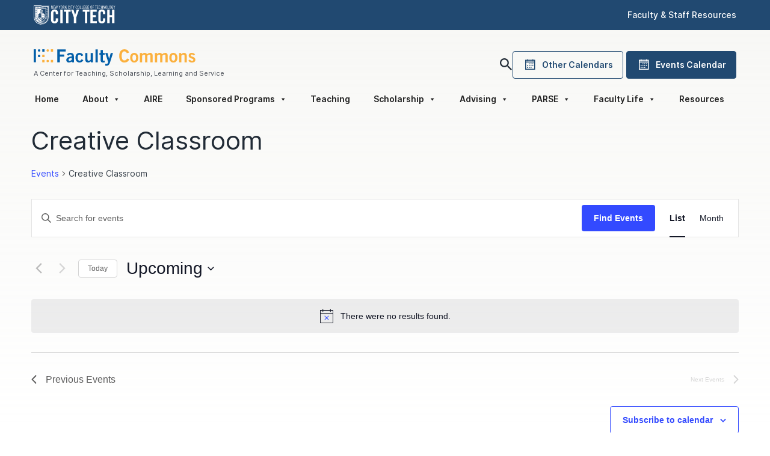

--- FILE ---
content_type: text/html; charset=UTF-8
request_url: https://facultycommons.citytech.cuny.edu/calendar/tag/creative-classroom/list/?tribe-bar-date=2022-11-01
body_size: 42296
content:
<!DOCTYPE html>
<html lang="en-US" prefix="og: https://ogp.me/ns#">

<head>
    <meta charset="UTF-8">
    <meta name="viewport" content="width=device-width, initial-scale=1, shrink-to-fit=no">
    <link rel="profile" href="http://gmpg.org/xfn/11">
    <link rel='stylesheet' id='tribe-events-views-v2-bootstrap-datepicker-styles-css' href='https://facultycommons.citytech.cuny.edu/wp-content/plugins/the-events-calendar/vendor/bootstrap-datepicker/css/bootstrap-datepicker.standalone.min.css?ver=6.15.11' type='text/css' media='all' />
<link rel='stylesheet' id='tec-variables-skeleton-css' href='https://facultycommons.citytech.cuny.edu/wp-content/plugins/the-events-calendar/common/build/css/variables-skeleton.css?ver=6.9.10' type='text/css' media='all' />
<link rel='stylesheet' id='tribe-common-skeleton-style-css' href='https://facultycommons.citytech.cuny.edu/wp-content/plugins/the-events-calendar/common/build/css/common-skeleton.css?ver=6.9.10' type='text/css' media='all' />
<link rel='stylesheet' id='tribe-tooltipster-css-css' href='https://facultycommons.citytech.cuny.edu/wp-content/plugins/the-events-calendar/common/vendor/tooltipster/tooltipster.bundle.min.css?ver=6.9.10' type='text/css' media='all' />
<link rel='stylesheet' id='tribe-events-views-v2-skeleton-css' href='https://facultycommons.citytech.cuny.edu/wp-content/plugins/the-events-calendar/build/css/views-skeleton.css?ver=6.15.11' type='text/css' media='all' />
<link rel='stylesheet' id='tec-variables-full-css' href='https://facultycommons.citytech.cuny.edu/wp-content/plugins/the-events-calendar/common/build/css/variables-full.css?ver=6.9.10' type='text/css' media='all' />
<link rel='stylesheet' id='tribe-common-full-style-css' href='https://facultycommons.citytech.cuny.edu/wp-content/plugins/the-events-calendar/common/build/css/common-full.css?ver=6.9.10' type='text/css' media='all' />
<link rel='stylesheet' id='tribe-events-views-v2-full-css' href='https://facultycommons.citytech.cuny.edu/wp-content/plugins/the-events-calendar/build/css/views-full.css?ver=6.15.11' type='text/css' media='all' />
<link rel='stylesheet' id='tribe-events-views-v2-print-css' href='https://facultycommons.citytech.cuny.edu/wp-content/plugins/the-events-calendar/build/css/views-print.css?ver=6.15.11' type='text/css' media='print' />

<!-- Search Engine Optimization by Rank Math - https://rankmath.com/ -->
<title>Events from January 1, 1970 &#8211; June 4, 2014 &#8211; Faculty Commons</title>
<meta name="robots" content="follow, noindex"/>
<meta property="og:locale" content="en_US" />
<meta property="og:type" content="article" />
<meta property="og:title" content="Creative Classroom Archives | Faculty Commons" />
<meta property="og:url" content="https://facultycommons.citytech.cuny.edu/tag/creative-classroom/" />
<meta property="og:site_name" content="Faculty Commons" />
<meta name="twitter:card" content="summary_large_image" />
<meta name="twitter:title" content="Creative Classroom Archives | Faculty Commons" />
<meta name="twitter:label1" content="Events" />
<meta name="twitter:data1" content="4" />
<script type="application/ld+json" class="rank-math-schema">{"@context":"https://schema.org","@graph":[{"@type":"Place","@id":"https://facultycommons.citytech.cuny.edu/#place","address":{"@type":"PostalAddress","streetAddress":"300 Jay St","addressLocality":"Brooklyn","addressRegion":"NY","postalCode":"11201","addressCountry":"US"}},{"@type":"EducationalOrganization","@id":"https://facultycommons.citytech.cuny.edu/#organization","name":"Faculty Commons","url":"https://facultycommons.citytech.cuny.edu","email":"facultycommons@citytech.cuny.edu","address":{"@type":"PostalAddress","streetAddress":"300 Jay St","addressLocality":"Brooklyn","addressRegion":"NY","postalCode":"11201","addressCountry":"US"},"logo":{"@type":"ImageObject","@id":"https://facultycommons.citytech.cuny.edu/#logo","url":"https://res.cloudinary.com/facultycommons/images/f_auto,q_auto/v1586177707/Faculty-commons/Faculty-commons.png?_i=AA","contentUrl":"https://res.cloudinary.com/facultycommons/images/f_auto,q_auto/v1586177707/Faculty-commons/Faculty-commons.png?_i=AA","caption":"Faculty Commons","inLanguage":"en-US","width":"500","height":"69"},"location":{"@id":"https://facultycommons.citytech.cuny.edu/#place"}},{"@type":"WebSite","@id":"https://facultycommons.citytech.cuny.edu/#website","url":"https://facultycommons.citytech.cuny.edu","name":"Faculty Commons","publisher":{"@id":"https://facultycommons.citytech.cuny.edu/#organization"},"inLanguage":"en-US"},{"@type":"BreadcrumbList","@id":"https://facultycommons.citytech.cuny.edu/tag/creative-classroom/#breadcrumb","itemListElement":[{"@type":"ListItem","position":"1","item":{"@id":"https://facultycommons.citytech.cuny.edu","name":"Home"}},{"@type":"ListItem","position":"2","item":{"@id":"https://facultycommons.citytech.cuny.edu/calendar/","name":"Events"}}]},{"@type":"CollectionPage","@id":"https://facultycommons.citytech.cuny.edu/tag/creative-classroom/#webpage","url":"https://facultycommons.citytech.cuny.edu/tag/creative-classroom/","name":"Creative Classroom Archives | Faculty Commons","isPartOf":{"@id":"https://facultycommons.citytech.cuny.edu/#website"},"inLanguage":"en-US","breadcrumb":{"@id":"https://facultycommons.citytech.cuny.edu/tag/creative-classroom/#breadcrumb"}}]}</script>
<!-- /Rank Math WordPress SEO plugin -->

<link rel='dns-prefetch' href='//cdn.jsdelivr.net' />
<link rel='dns-prefetch' href='//res.cloudinary.com' />
<link rel='preconnect' href='https://res.cloudinary.com' />
<link rel="alternate" type="text/calendar" title="Faculty Commons &raquo; iCal Feed" href="https://facultycommons.citytech.cuny.edu/calendar/?ical=1" />
<style id='wp-img-auto-sizes-contain-inline-css' type='text/css'>
img:is([sizes=auto i],[sizes^="auto," i]){contain-intrinsic-size:3000px 1500px}
/*# sourceURL=wp-img-auto-sizes-contain-inline-css */
</style>
<link rel='stylesheet' id='wp-block-library-css' href='https://facultycommons.citytech.cuny.edu/wp-includes/css/dist/block-library/style.min.css?ver=6.9' type='text/css' media='all' />
<style id='global-styles-inline-css' type='text/css'>
:root{--wp--preset--aspect-ratio--square: 1;--wp--preset--aspect-ratio--4-3: 4/3;--wp--preset--aspect-ratio--3-4: 3/4;--wp--preset--aspect-ratio--3-2: 3/2;--wp--preset--aspect-ratio--2-3: 2/3;--wp--preset--aspect-ratio--16-9: 16/9;--wp--preset--aspect-ratio--9-16: 9/16;--wp--preset--color--black: #000000;--wp--preset--color--cyan-bluish-gray: #abb8c3;--wp--preset--color--white: #ffffff;--wp--preset--color--pale-pink: #f78da7;--wp--preset--color--vivid-red: #cf2e2e;--wp--preset--color--luminous-vivid-orange: #ff6900;--wp--preset--color--luminous-vivid-amber: #fcb900;--wp--preset--color--light-green-cyan: #7bdcb5;--wp--preset--color--vivid-green-cyan: #00d084;--wp--preset--color--pale-cyan-blue: #8ed1fc;--wp--preset--color--vivid-cyan-blue: #0693e3;--wp--preset--color--vivid-purple: #9b51e0;--wp--preset--gradient--vivid-cyan-blue-to-vivid-purple: linear-gradient(135deg,rgb(6,147,227) 0%,rgb(155,81,224) 100%);--wp--preset--gradient--light-green-cyan-to-vivid-green-cyan: linear-gradient(135deg,rgb(122,220,180) 0%,rgb(0,208,130) 100%);--wp--preset--gradient--luminous-vivid-amber-to-luminous-vivid-orange: linear-gradient(135deg,rgb(252,185,0) 0%,rgb(255,105,0) 100%);--wp--preset--gradient--luminous-vivid-orange-to-vivid-red: linear-gradient(135deg,rgb(255,105,0) 0%,rgb(207,46,46) 100%);--wp--preset--gradient--very-light-gray-to-cyan-bluish-gray: linear-gradient(135deg,rgb(238,238,238) 0%,rgb(169,184,195) 100%);--wp--preset--gradient--cool-to-warm-spectrum: linear-gradient(135deg,rgb(74,234,220) 0%,rgb(151,120,209) 20%,rgb(207,42,186) 40%,rgb(238,44,130) 60%,rgb(251,105,98) 80%,rgb(254,248,76) 100%);--wp--preset--gradient--blush-light-purple: linear-gradient(135deg,rgb(255,206,236) 0%,rgb(152,150,240) 100%);--wp--preset--gradient--blush-bordeaux: linear-gradient(135deg,rgb(254,205,165) 0%,rgb(254,45,45) 50%,rgb(107,0,62) 100%);--wp--preset--gradient--luminous-dusk: linear-gradient(135deg,rgb(255,203,112) 0%,rgb(199,81,192) 50%,rgb(65,88,208) 100%);--wp--preset--gradient--pale-ocean: linear-gradient(135deg,rgb(255,245,203) 0%,rgb(182,227,212) 50%,rgb(51,167,181) 100%);--wp--preset--gradient--electric-grass: linear-gradient(135deg,rgb(202,248,128) 0%,rgb(113,206,126) 100%);--wp--preset--gradient--midnight: linear-gradient(135deg,rgb(2,3,129) 0%,rgb(40,116,252) 100%);--wp--preset--font-size--small: 13px;--wp--preset--font-size--medium: 20px;--wp--preset--font-size--large: 36px;--wp--preset--font-size--x-large: 42px;--wp--preset--spacing--20: 0.44rem;--wp--preset--spacing--30: 0.67rem;--wp--preset--spacing--40: 1rem;--wp--preset--spacing--50: 1.5rem;--wp--preset--spacing--60: 2.25rem;--wp--preset--spacing--70: 3.38rem;--wp--preset--spacing--80: 5.06rem;--wp--preset--shadow--natural: 6px 6px 9px rgba(0, 0, 0, 0.2);--wp--preset--shadow--deep: 12px 12px 50px rgba(0, 0, 0, 0.4);--wp--preset--shadow--sharp: 6px 6px 0px rgba(0, 0, 0, 0.2);--wp--preset--shadow--outlined: 6px 6px 0px -3px rgb(255, 255, 255), 6px 6px rgb(0, 0, 0);--wp--preset--shadow--crisp: 6px 6px 0px rgb(0, 0, 0);}:where(.is-layout-flex){gap: 0.5em;}:where(.is-layout-grid){gap: 0.5em;}body .is-layout-flex{display: flex;}.is-layout-flex{flex-wrap: wrap;align-items: center;}.is-layout-flex > :is(*, div){margin: 0;}body .is-layout-grid{display: grid;}.is-layout-grid > :is(*, div){margin: 0;}:where(.wp-block-columns.is-layout-flex){gap: 2em;}:where(.wp-block-columns.is-layout-grid){gap: 2em;}:where(.wp-block-post-template.is-layout-flex){gap: 1.25em;}:where(.wp-block-post-template.is-layout-grid){gap: 1.25em;}.has-black-color{color: var(--wp--preset--color--black) !important;}.has-cyan-bluish-gray-color{color: var(--wp--preset--color--cyan-bluish-gray) !important;}.has-white-color{color: var(--wp--preset--color--white) !important;}.has-pale-pink-color{color: var(--wp--preset--color--pale-pink) !important;}.has-vivid-red-color{color: var(--wp--preset--color--vivid-red) !important;}.has-luminous-vivid-orange-color{color: var(--wp--preset--color--luminous-vivid-orange) !important;}.has-luminous-vivid-amber-color{color: var(--wp--preset--color--luminous-vivid-amber) !important;}.has-light-green-cyan-color{color: var(--wp--preset--color--light-green-cyan) !important;}.has-vivid-green-cyan-color{color: var(--wp--preset--color--vivid-green-cyan) !important;}.has-pale-cyan-blue-color{color: var(--wp--preset--color--pale-cyan-blue) !important;}.has-vivid-cyan-blue-color{color: var(--wp--preset--color--vivid-cyan-blue) !important;}.has-vivid-purple-color{color: var(--wp--preset--color--vivid-purple) !important;}.has-black-background-color{background-color: var(--wp--preset--color--black) !important;}.has-cyan-bluish-gray-background-color{background-color: var(--wp--preset--color--cyan-bluish-gray) !important;}.has-white-background-color{background-color: var(--wp--preset--color--white) !important;}.has-pale-pink-background-color{background-color: var(--wp--preset--color--pale-pink) !important;}.has-vivid-red-background-color{background-color: var(--wp--preset--color--vivid-red) !important;}.has-luminous-vivid-orange-background-color{background-color: var(--wp--preset--color--luminous-vivid-orange) !important;}.has-luminous-vivid-amber-background-color{background-color: var(--wp--preset--color--luminous-vivid-amber) !important;}.has-light-green-cyan-background-color{background-color: var(--wp--preset--color--light-green-cyan) !important;}.has-vivid-green-cyan-background-color{background-color: var(--wp--preset--color--vivid-green-cyan) !important;}.has-pale-cyan-blue-background-color{background-color: var(--wp--preset--color--pale-cyan-blue) !important;}.has-vivid-cyan-blue-background-color{background-color: var(--wp--preset--color--vivid-cyan-blue) !important;}.has-vivid-purple-background-color{background-color: var(--wp--preset--color--vivid-purple) !important;}.has-black-border-color{border-color: var(--wp--preset--color--black) !important;}.has-cyan-bluish-gray-border-color{border-color: var(--wp--preset--color--cyan-bluish-gray) !important;}.has-white-border-color{border-color: var(--wp--preset--color--white) !important;}.has-pale-pink-border-color{border-color: var(--wp--preset--color--pale-pink) !important;}.has-vivid-red-border-color{border-color: var(--wp--preset--color--vivid-red) !important;}.has-luminous-vivid-orange-border-color{border-color: var(--wp--preset--color--luminous-vivid-orange) !important;}.has-luminous-vivid-amber-border-color{border-color: var(--wp--preset--color--luminous-vivid-amber) !important;}.has-light-green-cyan-border-color{border-color: var(--wp--preset--color--light-green-cyan) !important;}.has-vivid-green-cyan-border-color{border-color: var(--wp--preset--color--vivid-green-cyan) !important;}.has-pale-cyan-blue-border-color{border-color: var(--wp--preset--color--pale-cyan-blue) !important;}.has-vivid-cyan-blue-border-color{border-color: var(--wp--preset--color--vivid-cyan-blue) !important;}.has-vivid-purple-border-color{border-color: var(--wp--preset--color--vivid-purple) !important;}.has-vivid-cyan-blue-to-vivid-purple-gradient-background{background: var(--wp--preset--gradient--vivid-cyan-blue-to-vivid-purple) !important;}.has-light-green-cyan-to-vivid-green-cyan-gradient-background{background: var(--wp--preset--gradient--light-green-cyan-to-vivid-green-cyan) !important;}.has-luminous-vivid-amber-to-luminous-vivid-orange-gradient-background{background: var(--wp--preset--gradient--luminous-vivid-amber-to-luminous-vivid-orange) !important;}.has-luminous-vivid-orange-to-vivid-red-gradient-background{background: var(--wp--preset--gradient--luminous-vivid-orange-to-vivid-red) !important;}.has-very-light-gray-to-cyan-bluish-gray-gradient-background{background: var(--wp--preset--gradient--very-light-gray-to-cyan-bluish-gray) !important;}.has-cool-to-warm-spectrum-gradient-background{background: var(--wp--preset--gradient--cool-to-warm-spectrum) !important;}.has-blush-light-purple-gradient-background{background: var(--wp--preset--gradient--blush-light-purple) !important;}.has-blush-bordeaux-gradient-background{background: var(--wp--preset--gradient--blush-bordeaux) !important;}.has-luminous-dusk-gradient-background{background: var(--wp--preset--gradient--luminous-dusk) !important;}.has-pale-ocean-gradient-background{background: var(--wp--preset--gradient--pale-ocean) !important;}.has-electric-grass-gradient-background{background: var(--wp--preset--gradient--electric-grass) !important;}.has-midnight-gradient-background{background: var(--wp--preset--gradient--midnight) !important;}.has-small-font-size{font-size: var(--wp--preset--font-size--small) !important;}.has-medium-font-size{font-size: var(--wp--preset--font-size--medium) !important;}.has-large-font-size{font-size: var(--wp--preset--font-size--large) !important;}.has-x-large-font-size{font-size: var(--wp--preset--font-size--x-large) !important;}
/*# sourceURL=global-styles-inline-css */
</style>

<style id='classic-theme-styles-inline-css' type='text/css'>
/*! This file is auto-generated */
.wp-block-button__link{color:#fff;background-color:#32373c;border-radius:9999px;box-shadow:none;text-decoration:none;padding:calc(.667em + 2px) calc(1.333em + 2px);font-size:1.125em}.wp-block-file__button{background:#32373c;color:#fff;text-decoration:none}
/*# sourceURL=/wp-includes/css/classic-themes.min.css */
</style>
<link rel='stylesheet' id='coblocks-extensions-css' href='https://facultycommons.citytech.cuny.edu/wp-content/plugins/coblocks/dist/style-coblocks-extensions.css?ver=3.1.16' type='text/css' media='all' />
<link rel='stylesheet' id='coblocks-animation-css' href='https://facultycommons.citytech.cuny.edu/wp-content/plugins/coblocks/dist/style-coblocks-animation.css?ver=2677611078ee87eb3b1c' type='text/css' media='all' />
<link rel='stylesheet' id='awsm-ead-public-css' href='https://facultycommons.citytech.cuny.edu/wp-content/plugins/embed-any-document/css/embed-public.min.css?ver=2.7.8' type='text/css' media='all' />
<link rel='stylesheet' id='wpa-style-css' href='https://facultycommons.citytech.cuny.edu/wp-content/plugins/wp-accessibility/css/wpa-style.css?ver=2.2.6' type='text/css' media='all' />
<style id='wpa-style-inline-css' type='text/css'>

.wpa-hide-ltr#skiplinks a, .wpa-hide-ltr#skiplinks a:hover, .wpa-hide-ltr#skiplinks a:visited {
	
}
.wpa-hide-ltr#skiplinks a:active,  .wpa-hide-ltr#skiplinks a:focus {
	
}
	:root { --admin-bar-top : 7px; }
/*# sourceURL=wpa-style-inline-css */
</style>
<link rel='stylesheet' id='wp-components-css' href='https://facultycommons.citytech.cuny.edu/wp-includes/css/dist/components/style.min.css?ver=6.9' type='text/css' media='all' />
<link rel='stylesheet' id='godaddy-styles-css' href='https://facultycommons.citytech.cuny.edu/wp-content/plugins/coblocks/includes/Dependencies/GoDaddy/Styles/build/latest.css?ver=2.0.2' type='text/css' media='all' />
<link rel='stylesheet' id='megamenu-css' href='https://facultycommons.citytech.cuny.edu/wp-content/uploads/maxmegamenu/style.css?ver=317497' type='text/css' media='all' />
<link rel='stylesheet' id='dashicons-css' href='https://facultycommons.citytech.cuny.edu/wp-includes/css/dashicons.min.css?ver=6.9' type='text/css' media='all' />
<link rel='stylesheet' id='megamenu-fontawesome6-css' href='https://facultycommons.citytech.cuny.edu/wp-content/plugins/megamenu-pro/icons/fontawesome6/css/all.min.css?ver=2.3.1.1' type='text/css' media='all' />
<link rel='stylesheet' id='understrap-styles-css' href='https://facultycommons.citytech.cuny.edu/wp-content/themes/faculty-commons/css/theme.min.css?ver=2.0.0.1711837686' type='text/css' media='all' />
<script type="text/javascript">
/* <![CDATA[ */
var CLDLB = {"image_optimization":"on","image_format":"auto","image_quality":"auto","enable_breakpoints":"off","breakpoints":3,"bytes_step":200,"max_width":2048,"min_width":800,"image_freeform":null,"image_preview":"https:\/\/res.cloudinary.com\/demo\/image\/upload\/w_600\/sample.jpg","video_player":"cld","video_controls":"on","video_loop":"off","video_autoplay_mode":"off","video_limit_bitrate":"off","video_bitrate":"500","video_optimization":"on","video_format":"auto","video_quality":"auto","video_freeform":"","video_preview":"","svg_support":"off","use_lazy_load":"on","lazy_threshold":"100px","lazy_custom_color":"rgba(153,153,153,0.5)","lazy_animate":"on","lazy_placeholder":"blur","lazyload_preview":"https:\/\/res.cloudinary.com\/demo\/image\/upload\/w_600\/sample.jpg","pixel_step":200,"dpr":"2X","breakpoints_preview":"https:\/\/res.cloudinary.com\/demo\/image\/upload\/w_600\/sample.jpg","overlay":"off","image_delivery":"on","crop_sizes":"","video_delivery":"on","adaptive_streaming":"off","adaptive_streaming_mode":"mpd","placeholder":"e_blur:2000,q_1,f_auto","base_url":"https:\/\/res.cloudinary.com\/facultycommons"};!function(){const e={deviceDensity:window.devicePixelRatio?window.devicePixelRatio:"auto",density:null,config:CLDLB||{},lazyThreshold:0,enabled:!1,sizeBands:[],iObserver:null,pObserver:null,rObserver:null,aboveFold:!0,minPlaceholderThreshold:500,bind(e){e.CLDbound=!0,this.enabled||this._init();const t=e.dataset.size.split(" ");e.originalWidth=t[0],e.originalHeight=t[1],this.pObserver?(this.aboveFold&&this.inInitialView(e)?this.buildImage(e):(this.pObserver.observe(e),this.iObserver.observe(e)),e.addEventListener("error",(t=>{e.srcset="",e.src='data:image/svg+xml;utf8,<svg xmlns="http://www.w3.org/2000/svg"><rect width="100%" height="100%" fill="rgba(0,0,0,0.1)"/><text x="50%" y="50%" fill="red" text-anchor="middle" dominant-baseline="middle">%26%23x26A0%3B︎</text></svg>',this.rObserver.unobserve(e)}))):this.setupFallback(e)},buildImage(e){e.dataset.srcset?(e.cld_loaded=!0,e.srcset=e.dataset.srcset):(e.src=this.getSizeURL(e),e.dataset.responsive&&this.rObserver.observe(e))},inInitialView(e){const t=e.getBoundingClientRect();return this.aboveFold=t.top<window.innerHeight+this.lazyThreshold,this.aboveFold},setupFallback(e){const t=[];this.sizeBands.forEach((i=>{if(i<=e.originalWidth){let s=this.getSizeURL(e,i,!0)+` ${i}w`;-1===t.indexOf(s)&&t.push(s)}})),e.srcset=t.join(","),e.sizes=`(max-width: ${e.originalWidth}px) 100vw, ${e.originalWidth}px`},_init(){this.enabled=!0,this._calcThreshold(),this._getDensity();let e=parseInt(this.config.max_width);const t=parseInt(this.config.min_width),i=parseInt(this.config.pixel_step);for(;e-i>=t;)e-=i,this.sizeBands.push(e);"undefined"!=typeof IntersectionObserver&&this._setupObservers(),this.enabled=!0},_setupObservers(){const e={rootMargin:this.lazyThreshold+"px 0px "+this.lazyThreshold+"px 0px"},t=this.minPlaceholderThreshold<2*this.lazyThreshold?2*this.lazyThreshold:this.minPlaceholderThreshold,i={rootMargin:t+"px 0px "+t+"px 0px"};this.rObserver=new ResizeObserver(((e,t)=>{e.forEach((e=>{e.target.cld_loaded&&e.contentRect.width>=e.target.cld_loaded&&(e.target.src=this.getSizeURL(e.target))}))})),this.iObserver=new IntersectionObserver(((e,t)=>{e.forEach((e=>{e.isIntersecting&&(this.buildImage(e.target),t.unobserve(e.target),this.pObserver.unobserve(e.target))}))}),e),this.pObserver=new IntersectionObserver(((e,t)=>{e.forEach((e=>{e.isIntersecting&&(e.target.src=this.getPlaceholderURL(e.target),t.unobserve(e.target))}))}),i)},_calcThreshold(){const e=this.config.lazy_threshold.replace(/[^0-9]/g,"");let t=0;switch(this.config.lazy_threshold.replace(/[0-9]/g,"").toLowerCase()){case"em":t=parseFloat(getComputedStyle(document.body).fontSize)*e;break;case"rem":t=parseFloat(getComputedStyle(document.documentElement).fontSize)*e;break;case"vh":t=window.innerHeight/e*100;break;default:t=e}this.lazyThreshold=parseInt(t,10)},_getDensity(){let e=this.config.dpr?this.config.dpr.replace("X",""):"off";if("off"===e)return this.density=1,1;let t=this.deviceDensity;"max"!==e&&"auto"!==t&&(e=parseFloat(e),t=t>Math.ceil(e)?e:t),this.density=t},scaleWidth(e,t,i){const s=parseInt(this.config.max_width),r=Math.round(s/i);if(!t){t=e.width;let a=Math.round(t/i);for(;-1===this.sizeBands.indexOf(t)&&a<r&&t<s;)t++,a=Math.round(t/i)}return t>s&&(t=s),e.originalWidth<t&&(t=e.originalWidth),t},scaleSize(e,t,i){const s=e.dataset.crop?parseFloat(e.dataset.crop):(e.originalWidth/e.originalHeight).toFixed(2),r=this.scaleWidth(e,t,s),a=Math.round(r/s),o=[];return e.dataset.transformationCrop?o.push(e.dataset.transformationCrop):e.dataset.crop||(o.push(e.dataset.crop?"c_fill":"c_scale"),e.dataset.crop&&o.push("g_auto")),o.push("w_"+r),o.push("h_"+a),i&&1!==this.density&&o.push("dpr_"+this.density),e.cld_loaded=r,{transformation:o.join(","),nameExtension:r+"x"+a}},getDeliveryMethod:e=>e.dataset.seo&&"upload"===e.dataset.delivery?"images":"image/"+e.dataset.delivery,getSizeURL(e,t){const i=this.scaleSize(e,t,!0);return[this.config.base_url,this.getDeliveryMethod(e),"upload"===e.dataset.delivery?i.transformation:"",e.dataset.transformations,"v"+e.dataset.version,e.dataset.publicId+"?_i=AA"].filter(this.empty).join("/")},getPlaceholderURL(e){e.cld_placehold=!0;const t=this.scaleSize(e,null,!1);return[this.config.base_url,this.getDeliveryMethod(e),t.transformation,this.config.placeholder,e.dataset.publicId].filter(this.empty).join("/")},empty:e=>void 0!==e&&0!==e.length};window.CLDBind=t=>{t.CLDbound||e.bind(t)},window.initFallback=()=>{[...document.querySelectorAll('img[data-cloudinary="lazy"]')].forEach((e=>{CLDBind(e)}))},window.addEventListener("load",(()=>{initFallback()})),document.querySelector('script[src*="?cloudinary_lazy_load_loader"]')&&initFallback()}();
/* ]]> */
</script>
<script type="text/javascript" src="https://cdn.jsdelivr.net/npm/jquery@3.7.1/dist/jquery.min.js?ver=6.9" id="jquery-js"></script>
<script type="text/javascript" src="https://facultycommons.citytech.cuny.edu/wp-content/plugins/the-events-calendar/common/build/js/tribe-common.js?ver=9c44e11f3503a33e9540" id="tribe-common-js"></script>
<script type="text/javascript" src="https://facultycommons.citytech.cuny.edu/wp-content/plugins/the-events-calendar/build/js/views/breakpoints.js?ver=4208de2df2852e0b91ec" id="tribe-events-views-v2-breakpoints-js"></script>
<link rel="https://api.w.org/" href="https://facultycommons.citytech.cuny.edu/wp-json/" /><link rel="alternate" title="JSON" type="application/json" href="https://facultycommons.citytech.cuny.edu/wp-json/wp/v2/tags/82" /><style type="text/css">
.feedzy-rss-link-icon:after {
	content: url("https://facultycommons.citytech.cuny.edu/wp-content/plugins/feedzy-rss-feeds/img/external-link.png");
	margin-left: 3px;
}
</style>
		<meta name="tec-api-version" content="v1"><meta name="tec-api-origin" content="https://facultycommons.citytech.cuny.edu"><link rel="alternate" href="https://facultycommons.citytech.cuny.edu/wp-json/tribe/events/v1/events/?tags=creative-classroom" /><meta name="mobile-web-app-capable" content="yes">
<meta name="apple-mobile-web-app-capable" content="yes">
<meta name="apple-mobile-web-app-title" content="Faculty Commons - A Center for Teaching, Learning, Scholarship and Service">
<link rel="icon" href="https://res.cloudinary.com/facultycommons/images/w_150,h_150,c_fill,g_auto/f_auto,q_auto/v1550870882/cropped-favicon-1_ojbxhf/cropped-favicon-1_ojbxhf.png?_i=AA" sizes="32x32" />
<link rel="icon" href="https://res.cloudinary.com/facultycommons/images/w_300,h_300,c_fill,g_auto/f_auto,q_auto/v1550870882/cropped-favicon-1_ojbxhf/cropped-favicon-1_ojbxhf.png?_i=AA" sizes="192x192" />
<link rel="apple-touch-icon" href="https://res.cloudinary.com/facultycommons/images/w_300,h_300,c_fill,g_auto/f_auto,q_auto/v1550870882/cropped-favicon-1_ojbxhf/cropped-favicon-1_ojbxhf.png?_i=AA" />
<meta name="msapplication-TileImage" content="https://res.cloudinary.com/facultycommons/images/w_300,h_300,c_fill,g_auto/f_auto,q_auto/v1550870882/cropped-favicon-1_ojbxhf/cropped-favicon-1_ojbxhf.png?_i=AA" />
		<style type="text/css" id="wp-custom-css">
			.osp-grid{
	gap: 16px!important;
	max-width: 900px
}		</style>
		<style type="text/css">/** Mega Menu CSS: fs **/</style>

    <!-- Global site tag (gtag.js) - Google Analytics -->
    <script async src="https://www.googletagmanager.com/gtag/js?id=UA-20971467-1"></script>
    <script>
    window.dataLayer = window.dataLayer || [];
    function gtag(){dataLayer.push(arguments);}
    gtag('js', new Date());

    gtag('config', 'UA-20971467-1');
    </script>


    <link rel="stylesheet" href="https://cdnjs.cloudflare.com/ajax/libs/fancybox/3.5.7/jquery.fancybox.min.css" />
    <link rel="stylesheet"
        href="https://maxst.icons8.com/vue-static/landings/line-awesome/line-awesome/css/line-awesome.min.css">
</head>

<body class="archive post-type-archive post-type-archive-tribe_events wp-embed-responsive wp-theme-faculty-commons tribe-events-page-template tribe-no-js tribe-filter-live mega-menu-primary hfeed">
    
        <div class="ct-header">
    <div class="container">
        <div class="row align-items-center">
            <div class="col">
                <a href="http://www.citytech.cuny.edu/">
                    <svg xmlns="http://www.w3.org/2000/svg" fill="none" viewBox="0 0 136 32" width="136" height="32">
                        <path fill="#fff" fill-rule="evenodd"
                            d="M44.952 3.04c0 1.92.579 2.656 1.48 2.656.869 0 1.448-.736 1.448-2.656 0-1.92-.58-2.656-1.448-2.656-.901 0-1.48.736-1.48 2.656zm-13.74 1.216L29.892.448h-.9v5.184h.579V1.12l1.641 4.512h.58V.448h-.548v3.808h-.032zM35.073.928v-.48h-2.38v5.184h2.445v-.48h-1.899V3.168h1.352v-.48h-1.352V.928h1.834zm.901-.48l.612 4.032h.032L37.39.448h.45l.805 4.032h.032l.58-4.032h.514l-.836 5.184h-.483l-.837-4.064-.836 4.064h-.45l-.87-5.184h.515zm7.047 2.272L42.152.448h-.611l1.19 2.976v2.208h.58V3.424L44.5.448h-.611L43.02 2.72h.001zm3.41-1.856c-.514 0-.9.416-.9 2.176 0 1.76.386 2.176.9 2.176.484 0 .902-.416.902-2.176 0-1.76-.418-2.176-.901-2.176h-.001zm2.833 1.856h.482c.805 0 1.062-.32 1.062-.896 0-.576-.257-.896-1.062-.896h-.483V2.72h.001zM49.97.448h-1.254v5.184h.547V3.2l.74-.032.836 2.464h.58l-.87-2.56c.58-.224.837-.704.837-1.28 0-.864-.579-1.344-1.416-1.344zm2.832 0v2.624l1.48-2.624h.58l-.998 1.792 1.19 3.392h-.61l-.966-2.816-.676 1.216v1.6h-.58V.448h.58zm5.663.416c.45 0 .708.32.773 1.152h.579C59.72.896 59.238.384 58.466.384c-.933 0-1.512.704-1.512 2.656 0 1.952.58 2.656 1.512 2.656.901 0 1.416-.64 1.416-1.792h-.547c-.032.96-.322 1.312-.869 1.312-.643 0-.933-.576-.933-2.176 0-1.632.29-2.176.933-2.176h-.001zm2.285 4.768h.579V.448h-.58v5.184h.001zM64.58.928v-.48h-2.67v.48h1.061v4.704h.547V.928h1.062zm.804-.48l.87 2.272.868-2.272h.611l-1.19 2.976v2.208h-.58V3.424L64.774.448h.611-.001zm5.921.416c.418 0 .676.32.772 1.152h.547C72.528.896 72.077.384 71.305.384c-.933 0-1.512.704-1.512 2.656 0 1.952.579 2.656 1.512 2.656.869 0 1.384-.64 1.384-1.792h-.547c-.032.96-.322 1.312-.837 1.312-.676 0-.965-.576-.965-2.176 0-1.632.29-2.176.965-2.176zm3.572 0c-.515 0-.933.416-.933 2.176 0 1.76.418 2.176.933 2.176.482 0 .9-.416.9-2.176 0-1.76-.418-2.176-.9-2.176zm-1.48 2.176c0 1.92.579 2.656 1.48 2.656.869 0 1.448-.736 1.448-2.656 0-1.92-.58-2.656-1.448-2.656-.901 0-1.48.736-1.48 2.656zM77.708.448v4.704h1.674v.48h-2.253V.448h.58-.001zm2.8 4.704V.448h-.547v5.184h2.252v-.48h-1.705zM85.14.448v.48h-1.834v1.76h1.352v.48h-1.352v1.984h1.93v.48H82.76V.448h2.381-.001zm2.156.416c.58 0 .772.512.837 1.184h.547c-.065-.832-.418-1.664-1.384-1.664-.9 0-1.48.704-1.48 2.656 0 1.952.58 2.656 1.48 2.656.45 0 .74-.16.966-.448l.064.384h.354V3.2h-1.255v.48h.708v.736c0 .512-.29.8-.837.8-.611 0-.933-.544-.933-2.176 0-1.632.322-2.176.933-2.176zM91.93.448v.48h-1.802v1.76h1.351v.48H90.13v1.984h1.898v.48H89.55V.448h2.38zm2.864 2.592c0-1.76.386-2.176.9-2.176.515 0 .901.416.901 2.176 0 1.76-.386 2.176-.9 2.176-.515 0-.901-.416-.901-2.176zm.9 2.656c-.868 0-1.48-.736-1.48-2.656 0-1.92.612-2.656 1.48-2.656.87 0 1.48.736 1.48 2.656 0 1.92-.61 2.656-1.48 2.656zM100.2.448h-2.22v5.184h.547V3.168h1.255v-.48h-1.255V.928h1.673v-.48zm4.441 0v.48h-1.062v4.704h-.547V.928h-1.062v-.48h2.671zm2.928.48v-.48h-2.381v5.184h2.477v-.48h-1.93V3.168h1.351v-.48h-1.351V.928h1.834zm2.96 1.088c-.064-.832-.322-1.152-.772-1.152-.644 0-.933.544-.933 2.176 0 1.6.289 2.176.933 2.176.515 0 .837-.352.837-1.312h.579c-.032 1.152-.547 1.792-1.416 1.792-.933 0-1.512-.704-1.512-2.656 0-1.952.579-2.656 1.512-2.656.772 0 1.255.512 1.319 1.632h-.547zm3.572.672h-1.545V.448h-.547v5.184h.547V3.168h1.545v2.464h.547V.448h-.547v2.24zm2.317-2.24l1.351 3.808V.448h.547v5.184h-.579l-1.641-4.512v4.512h-.579V.448h.901zm3.217 2.592c0-1.76.387-2.176.901-2.176.515 0 .901.416.901 2.176 0 1.76-.386 2.176-.901 2.176-.514 0-.901-.416-.901-2.176zm.901 2.656c-.868 0-1.48-.736-1.48-2.656 0-1.92.612-2.656 1.48-2.656.869 0 1.481.736 1.481 2.656 0 1.92-.612 2.656-1.481 2.656zm2.832-.544V.448h-.547v5.184h2.252v-.48h-1.705zM126.94.864c-.483 0-.901.416-.901 2.176 0 1.76.418 2.176.901 2.176.515 0 .933-.416.933-2.176 0-1.76-.418-2.176-.933-2.176zm-1.448 2.176c0 1.92.579 2.656 1.448 2.656.901 0 1.48-.736 1.48-2.656 0-1.92-.579-2.656-1.48-2.656-.869 0-1.448.736-1.448 2.656zm5.888-.992c-.032-.672-.225-1.184-.804-1.184-.612 0-.933.544-.933 2.176 0 1.632.321 2.176.933 2.176.515 0 .804-.288.804-.8V3.68h-.708V3.2h1.287v2.432h-.354l-.096-.384c-.193.288-.515.448-.933.448-.901 0-1.48-.704-1.48-2.656 0-1.952.579-2.656 1.48-2.656.965 0 1.319.832 1.383 1.664h-.579zm2.607.672l-.901-2.272h-.612l1.223 2.976v2.208h.547V3.424l1.19-2.976h-.579l-.868 2.272zM36.682 14.592v-1.76c0-1.888-.869-2.688-1.866-2.688-1.577 0-2.06.8-2.06 2.496V24c0 1.696.483 2.496 2.06 2.496 1.416 0 1.866-.8 1.866-2.272v-2.72h3.894v2.592c0 3.168-1.899 5.76-5.76 5.76-4.054 0-5.953-2.592-5.953-5.76V12.544c0-3.168 1.899-5.76 5.953-5.76 3.861 0 5.76 2.784 5.76 6.144v1.664h-3.894zM48.17 29.536h-3.893V7.104h3.893v22.432zm5.76-19.072h-3.732v-3.36h11.358v3.36h-3.732v19.072H53.93V10.464zm12.936 19.072h3.86v-9.312l4.699-13.12h-3.958l-2.574 8.544h-.065l-2.735-8.544h-3.925l4.698 13.12v9.312zM85.14 10.464h-3.765v-3.36h11.391v3.36h-3.764v19.072H85.14V10.464zm9.139-3.36v22.432h10.843v-3.36h-6.95v-6.592h4.988v-3.36h-4.988v-5.76h6.5v-3.36H94.279zm20.947 7.488v-1.76c0-1.888-.869-2.688-1.866-2.688-1.577 0-2.06.8-2.06 2.496V24c0 1.696.483 2.496 2.06 2.496 1.416 0 1.866-.8 1.866-2.272v-2.72h3.894v2.592c0 3.168-1.899 5.76-5.76 5.76-4.055 0-5.953-2.592-5.953-5.76V12.544c0-3.168 1.898-5.76 5.953-5.76 3.861 0 5.76 2.784 5.76 6.144v1.664h-3.894zm7.079-7.488v22.432h3.861v-9.952h4.119v9.952h3.894V7.104h-3.894v9.12h-4.119v-9.12h-3.861zM4.505 27.808L3.41 26.592c.354.416.708.832 1.094 1.216h.001zm0 0l.129.128 1.898 1.824 2.767.992 2.35.416 1.158.064v-.096c-3.25 0-6.178-1.28-8.302-3.328z"
                            clip-rule="evenodd" />
                        <path fill="#fff"
                            d="M12.774.64v.128H1.03L.933.8l.032.064-.032 18.688c0 2.656.933 5.088 2.478 7.04l1.094 1.216a11.923 11.923 0 008.302 3.328v.096h.064v-.256c-6.5 0-11.777-5.12-11.777-11.424L1.126.928h11.745V.64h-.097zm.129 29.312l-.032-.128c0-1.024.032-2.048.032-3.104h-.032v3.232h.032z" />
                        <path fill="#fff" fill-rule="evenodd"
                            d="M23.554 1.888H12.87v.032h10.683v-.032h.001zm-3.314 3.2v14.464c0 .96-.193 1.888-.58 2.784-.354.832-.9 1.6-1.576 2.272-1.384 1.344-3.218 2.08-5.213 2.08v1.728c.032-.544.032-1.088.032-1.632v-.064c1.963 0 3.797-.768 5.213-2.112.676-.64 1.19-1.408 1.576-2.272.387-.896.58-1.824.58-2.784V5.088h-.032zm-7.337 24.864c2.67 0 5.213-.928 7.176-2.688 1.962-1.696 3.217-4.064 3.475-6.592-.29 2.528-1.512 4.864-3.475 6.592-1.963 1.728-4.537 2.688-7.176 2.688z"
                            clip-rule="evenodd" />
                        <path fill="#fff" fill-rule="evenodd"
                            d="M19.628 5.792h-6.757v.032h6.757v-.032zm-6.757.32v20h.225a6.15 6.15 0 002.735-.672 6.347 6.347 0 002.446-1.92 6.988 6.988 0 001.19-2.464 5.474 5.474 0 00.161-1.152c0 .018-.003.462-.16 1.12a7.046 7.046 0 01-1.191 2.464c-.612.8-1.448 1.472-2.446 1.952-.9.416-1.866.64-2.735.64h-.193l-.032-19.968zm-1.834 3.936h.9a.71.71 0 00-.022-.11c-.036-.144-.097-.394-.074-.626.026-.182.116-.321.2-.453.02-.03.04-.06.058-.091.064-.096.128-.192.16-.256-.016.048-.04.088-.064.128a.638.638 0 00-.064.128c-.129.16-.258.32-.258.544-.064.352.097.736.097.736v.032h-.933c-.032 0-.032 0-.097-.256-.032-.128-.032-.256-.032-.384 0 .128.032.256.065.384l.02.106c.014.083.02.118.044.118zm-.129-.608c0-.288.065-.544.193-.768-.16.224-.225.48-.193.768zm.193-.768c.097-.128.193-.224.322-.32a.7.7 0 01.16-.128.326.326 0 01-.093.101c-.021.018-.044.036-.067.059-.052.05-.105.098-.16.144-.057.048-.114.096-.162.144zm.805-1.792c.096.192.064.448.032.704a1.39 1.39 0 01-.354.64c.16-.16.29-.384.322-.64.064-.256.096-.512 0-.704zm0 0c.225.16.386.416.45.736a1.19 1.19 0 00-.483-.768s0 .032.033.032z"
                            clip-rule="evenodd" />
                        <path fill="#fff" fill-rule="evenodd"
                            d="M11.251 19.74c.377-.01.768-.02 1.137.164.193.128.386.384.483.608v.928a1.426 1.426 0 00-.354-.736c-.064-.064-.16-.16-.257-.192-.097-.064-.194-.096-.29-.128-.232-.077-.506-.072-.77-.067l-.195.003a4.872 4.872 0 00-.966 0c-.354 0-.74 0-1.094-.032-.16 0-.418.008-.675.016-.258.008-.515.016-.676.016v-6.08l-.515.48v5.984h1.448l-.515.704.225.32.74-.288.29.288-.354.704.322.256.611-.448.354.224-.193.736.418.224.483-.608.386.128.032.768.419.128.386-.704.322.032.064 2.944a.206.206 0 01-.054-.012.399.399 0 00-.107-.02h-.16c-.065 0-.097 0-.162-.032h-.16a.401.401 0 01-.097-.016c-.032-.008-.064-.016-.097-.016-.032 0-.056-.008-.08-.016a.237.237 0 00-.08-.016.404.404 0 01-.097-.016.409.409 0 00-.097-.016c-.018-.018-.046-.026-.079-.035a.449.449 0 01-.082-.029.391.391 0 01-.106-.02c-.022-.006-.041-.012-.054-.012a.454.454 0 00-.097-.032.457.457 0 01-.096-.032.246.246 0 01-.161-.064c-.065 0-.129-.032-.193-.064a.247.247 0 01-.161-.064c-.032-.016-.065-.024-.097-.032a.704.704 0 01-.257-.128c-.032-.016-.065-.024-.097-.032s-.064-.016-.096-.032a.71.71 0 01-.08-.048.707.707 0 00-.081-.048l-.193-.096a.706.706 0 00-.161-.096.699.699 0 00-.161-.128.71.71 0 01-.08-.048c-.025-.016-.049-.032-.08-.048-.065-.032-.13-.064-.162-.128a.71.71 0 01-.08-.048.71.71 0 00-.08-.048l-.162-.16c-.064-.032-.096-.064-.128-.096s-.065-.056-.097-.08a.852.852 0 01-.096-.08c-.032-.032-.065-.064-.097-.128l-.193-.192-.096-.096c-.049-.048-.089-.096-.13-.144a2.066 2.066 0 00-.128-.144c-1.351-1.792-1.351-3.616-1.351-3.616V5.792h6.757v.96c-.418-.192-.74-.16-.74-.16.016.016.032.04.048.064s.032.048.048.064c.161.224.258.48.322.768.097.384 0 .8-.193 1.152l-.06.102c-.107.183-.207.354-.262.57-.032.256 0 .544.193.736h.644v.288h-1.706c-.257 0-.257.48 0 .48h1.706v.256H11.23v.544h1.64v.288h-1.833l.29.64s.514-.096.804-.16c.257-.032.611-.032.74-.032v.384c-.129 0-.515 0-.805.064-.353.032-.804.16-.804.192-.032 0-.515-.576-.515-.576l-.45.16.096.768-.29.16-.579-.448-.386.256.258.736-.161.16H8.14v5.536h2.864c.08 0 .163-.002.246-.004h.001zm-.15-11.068c.08-.12.185-.202.291-.285.065-.051.13-.102.192-.163.193-.16.29-.384.354-.64.032-.224.064-.512-.032-.704l-.033-.032c.258.16.419.448.483.768.065.288.032.64-.096.896-.04.08-.091.158-.142.236-.11.17-.223.345-.245.564-.064.352.097.736.097.736h-.933c-.016 0-.032-.056-.048-.112-.017-.056-.033-.112-.049-.112-.032-.128-.032-.256-.032-.384-.032-.288.065-.544.193-.768z"
                            clip-rule="evenodd" />
                        <path fill="#fff" fill-rule="evenodd"
                            d="M19.21 4.416c-.065.064-.29.192-.58.192-.61 0-1.029-.416-1.029-1.12 0-.736.418-1.152 1.062-1.152.225 0 .45.064.611.16-.032.032-.064.16-.064.224l-.032.032c-.065-.096-.258-.288-.515-.288-.45 0-.805.32-.805 1.024s.354.992.805.992c.24 0 .423-.139.552-.235l.027-.021v.032l-.032.16zm-5.277-.928c0 .672-.418 1.088-1.062 1.088v-.128c.45 0 .804-.288.804-.96 0-.704-.354-.992-.804-.992v-.128c.643 0 1.062.416 1.062 1.12zm-1.61 10.4c-.353-.16-.61-.16-.61-.16v-.288c0 .032-.258.096-.29.096a12.61 12.61 0 01-.644.288c-.194.129-.386.256-.611.384h1.577s.804.064 1.094.8c0 .016.008.04.016.064s.016.048.016.064v-.864c-.14-.18-.33-.314-.547-.384h-.001zm-.385 7.008a.293.293 0 00-.226-.096c-.12-.048-.258-.042-.4-.036a3.383 3.383 0 01-.146.004c-.194-.032-.387-.032-.548-.032H9.171c.29.352.61.672.997.96.322.256.708.448 1.094.64.354.128.74.224 1.094.256 0-.416 0-1.248-.193-1.536a.576.576 0 00-.225-.16zm2.188-16.32c.032-.288.032-.544.032-.832V3.2c0-.256 0-.544-.032-.832.129.032.225.032.322.032.069 0 .128-.01.184-.018a.909.909 0 01.137-.014c.322 0 .612.128.612.512 0 .416-.386.576-.58.608.13.192.612.864.773 1.088-.065-.032-.129-.032-.161-.032-.064 0-.129 0-.16.032a23.046 23.046 0 00-.741-1.056h-.129v.224c0 .144.008.28.016.416.008.136.017.272.017.416-.033-.032-.097-.032-.13-.032-.064 0-.096 0-.16.032zm.273-1.712c.008-.112.017-.224.017-.336.064-.032.128-.032.257-.032.193 0 .45.096.45.416 0 .384-.321.48-.547.48h-.193V3.2c0-.112.008-.224.016-.336zm1.368.336v.544c0 .288 0 .544-.032.832.064-.032.096-.032.128-.032a.29.29 0 01.161.032c-.032-.288-.032-.544-.032-.832v-.288h.032l.032.032.083.108c.169.22.51.665.722.98.064-.032.096-.032.16-.032.065 0 .13 0 .162.032-.313-.403-.624-.809-.933-1.216.193-.256.643-.736.9-.992-.032.032-.096.032-.128.032s-.064 0-.129-.032c-.257.352-.58.736-.837.992l-.032.032h-.032V3.2c0-.256 0-.544.032-.832a.288.288 0 01-.16.032c-.033 0-.065 0-.13-.032.033.288.033.576.033.832zm3.7-.832c.033.288.033.576.033.832v.544c0 .288 0 .544-.033.832.065-.032.097-.032.161-.032.032 0 .097 0 .129.032 0-.144-.008-.28-.016-.416-.008-.136-.016-.272-.016-.416V3.2c0-.124.007-.256.015-.392.008-.144.017-.292.017-.44-.032.032-.097.032-.129.032-.064 0-.096 0-.16-.032h-.001zm1.159.192c-.193 0-.45 0-.612.032v-.224c.226.032.483.032.708.032.258 0 .515 0 .74-.032v.224c-.16-.032-.418-.032-.611-.032v1.184c0 .288 0 .544.032.832-.064-.032-.096-.032-.16-.032-.033 0-.065 0-.13.032.033-.288.033-.544.033-.832V2.56zm1.126-.16c-.064 0-.097 0-.161-.032.129.224.58 1.088.676 1.312v.896c.032-.032.096-.032.128-.032.033 0 .097 0 .13.032v-.928c.07-.21.207-.452.413-.814.078-.137.165-.29.262-.466-.032.032-.064.032-.097.032-.064 0-.096 0-.128-.032-.161.384-.354.8-.547 1.12-.185-.367-.357-.74-.515-1.12-.065.032-.129.032-.161.032zM10.297 17.92c-.065.064-.322.16-.644.16-.643 0-1.126-.384-1.126-1.088 0-.704.483-1.12 1.158-1.12.29 0 .515.064.676.16a.459.459 0 00-.032.112.454.454 0 01-.032.112v.032C10.2 16.192 9.975 16 9.685 16c-.482 0-.836.32-.836.992 0 .672.354.992.836.992.304 0 .493-.142.621-.239l.023-.017-.032.192zm2.284-1.984h-.225c.032.096.032.416.032.992 0 .384 0 1.024-.675 1.024-.708 0-.708-.544-.708-.96 0-.48.032-.896.064-1.056h-.29v1.28c0 .576.258.864.87.864.546 0 .868-.32.9-.864 0-.448 0-.992.032-1.28zm.676 10.464v-.288c-.129 0-.257 0-.354-.032v.64h.129c.257-.064.225-.32.225-.32zm-.096-3.744l.29-.064h-.033l-.092.01c-.141.017-.39.046-.39.022l-.033-.032v.064h.258zM13.9 7.2c.321.224.547.576.707.96.419 1.024.065 1.888.065 1.888h-1.126v-.032a1.084 1.084 0 01.096-.992c.064-.096.129-.192.161-.288.097-.192.097-.416.097-.608 0-.768-.483-1.152-.483-1.152h.032a.1.1 0 01.042.012c.022.009.05.02.087.02.048.032.104.064.16.096.057.032.113.064.162.096z"
                            clip-rule="evenodd" />
                        <path fill="#fff" fill-rule="evenodd"
                            d="M13.321 10.048h.033s-.258-.544.128-1.088c.419-.576.258-1.568-.354-2.048a2.894 2.894 0 00-.128-.08 2.95 2.95 0 01-.13-.08v3.296h.451zM7.723 28.256c.61.32 1.254.224 1.673-.544.418-.736.16-1.344-.45-1.664-.612-.32-1.256-.256-1.674.512-.418.768-.16 1.376.45 1.696h.001zM3.86 8.64c.87 0 1.255.544 1.255 1.28s-.386 1.312-1.255 1.312c-.836 0-1.222-.576-1.222-1.312 0-.736.386-1.28 1.222-1.28z"
                            clip-rule="evenodd" />
                        <path fill="#fff" fill-rule="evenodd"
                            d="M12.87 2.368c-.61.032-1.029.416-1.029 1.12 0 .672.419 1.088 1.03 1.088v.512h-7.4v14.464c0 3.936 3.313 7.168 7.432 7.168v3.232c-5.534-.032-10.136-4.064-10.715-9.28V1.92h10.683v.448h-.001zM2.736 2.336h.032c.304.363.748.801 1.124 1.172.221.219.418.414.55.556 0-.576 0-1.184-.033-1.696.032.032.065.032.097.032s.064 0 .096-.032c0 .09-.007.275-.014.474-.009.23-.018.477-.018.614v1.152h-.032c-.24-.307-.563-.624-.885-.94-.275-.26-.538-.534-.788-.82v.64c0 .288 0 .96.032 1.088-.032-.032-.064-.032-.129-.032-.032 0-.064 0-.096.032.032-.16.064-.96.064-1.376v-.864zm3.507 2.24c-.193-.032-.547-.032-.707-.032-.194 0-.354 0-.515.032V2.368c.16.032.321.032.515.032.16 0 .514 0 .675-.032v.192a6.88 6.88 0 01-.344-.013c-.172-.009-.37-.019-.589-.019v.832c.189 0 .4-.011.574-.02.123-.007.228-.012.295-.012v.192c-.193-.032-.74-.032-.869-.032v.928c.258 0 .772 0 .965-.032-.032.032-.032.064-.032.096s0 .064.032.096zm2.382-.032c.032 0 .064 0 .096.032.058-.158.18-.556.31-.975.159-.513.327-1.057.398-1.233-.032.032-.064.032-.097.032-.032 0-.064 0-.096-.032-.032.144-.145.544-.258.944v.001c-.112.4-.225.8-.257.943h-.032c-.097-.32-.45-1.536-.547-1.888-.032.032-.064.032-.097.032-.032 0-.064 0-.096-.032-.037.202-.222.676-.39 1.11-.127.325-.245.628-.286.778l-.149-.524c-.14-.493-.244-.855-.366-1.364-.032.032-.096.032-.128.032-.065 0-.097 0-.161-.032.128.352.547 1.856.643 2.208.032-.032.065-.032.097-.032s.064 0 .096.032c.106-.4.337-.938.51-1.342.09-.21.165-.383.198-.482.193.64.354 1.216.515 1.824.032-.032.064-.032.097-.032zm2.38 0c.065 0 .097 0 .162.032-.033-.192-.033-.64-.033-.928.13-.288.322-.64.708-1.28-.064.032-.096.032-.128.032-.033 0-.065 0-.097-.032-.123.292-.282.603-.423.876v.002l-.124.242-.146-.286c-.143-.278-.28-.547-.401-.834-.064.032-.129.032-.16.032-.065 0-.13 0-.162-.032.065.112.21.384.354.656.145.272.29.544.354.656 0 .32 0 .672-.032.896.032-.032.097-.032.129-.032h-.001zM5.117 22.432c.097 0 .225.032.29.064.064-.224.129-.608 0-1.216-.193-1.088-.837-1.728-1.706-1.568-.9.192-1.222.96-1.03 2.048.065.352.29.896.419 1.152.097-.032.193-.064.29-.064.418-.096.675-.128.804-.128-.032-.064-.064-.128-.064-.192-.032-.096-.032-.16-.032-.224-.07.014-.141.034-.214.055a2.655 2.655 0 01-.301.073c-.161 0-.322.032-.45.064-.13-.128-.226-.448-.29-.704-.161-.896.225-1.472.965-1.6.837-.16 1.32.352 1.48 1.12.097.448-.032.864-.193 1.088l.032.032zm1.19 1.056l.1.157c.145.23.312.494.416.675a.118.118 0 00-.049.016.114.114 0 01-.048.016l-.096.096-.147-.271-.002-.003-.001-.003-.002-.002-.002-.004a22.386 22.386 0 00-.522-.933c-.09.067-.18.119-.282.177-.088.05-.175.102-.261.155-.103.07-.212.13-.326.18.158.235.292.448.408.63.12.189.218.344.3.458-.016 0-.032.008-.048.016a.115.115 0 01-.049.016l-.096.096-.062-.111c-.186-.341-.38-.677-.582-1.009a2.913 2.913 0 00-.18.106h-.002v.001h-.001c-.07.043-.165.101-.3.181l-.096.06c-.201.125-.33.204-.386.26l.125.197.002.003.002.003c.215.34.484.764.643.949-.016.016-.04.024-.064.032s-.048.016-.064.032c0 .016-.017.024-.033.032s-.032.016-.032.032a5.615 5.615 0 01-.257-.416c-.089-.152-.177-.304-.258-.416-.092-.184-.201-.351-.315-.526l-.001-.002c-.044-.068-.09-.137-.134-.208l.869-.48.579-.352c.29-.192.579-.384.836-.544.065.112.137.232.21.352.072.12.144.24.209.352h-.001zm3.476 4.448c.418-.768.064-1.568-.772-2.016-.87-.48-1.706-.352-2.124.448-.418.768-.064 1.536.772 2.016.869.448 1.706.32 2.124-.448zm.547-.256c.083-.275.142-.573.198-.854l.027-.138c.193.064.322.096.515.128.216.054.273.062.533.102l.175.026c.054.018.139.026.237.035.076.007.16.015.246.029-.033.032-.065.064-.065.096a.38.38 0 01-.02.106c-.006.022-.012.04-.012.054-.217-.072-.652-.162-.977-.23h-.001l-.277-.058a2.656 2.656 0 00-.129.48 3.62 3.62 0 00-.128.48c.354.096.74.192 1.094.256-.032.032-.032.096-.032.128-.033.032-.033.064-.033.096-.29-.096-.707-.224-1.094-.32l-.096.352c-.029.143-.064.285-.1.43v.001c-.044.18-.09.366-.125.561l-.194-.096c-.028 0-.057-.007-.09-.014-.038-.008-.082-.018-.135-.018.129-.32.226-.64.322-.96l.16-.672h.001zM3.04 17.04c-.17-.008-.338-.016-.499-.016v2.24h.225c-.04-.564-.062-1.13-.064-1.696.034 0 .08-.004.14-.01.11-.009.263-.022.471-.022.354 0 .45 0 .547.032 0 .256 0 1.152-.032 1.536h.225c0-.147-.005-.323-.012-.526v-.002c-.009-.282-.02-.618-.02-1.008.04 0 .102-.006.175-.012.103-.009.227-.02.34-.02.1 0 .184.009.264.017.072.008.142.015.219.015 0 .768 0 1.184-.033 1.696.033-.032.065-.032.13-.032.031 0 .064 0 .096.032 0-.176-.008-.384-.016-.592-.008-.208-.016-.416-.016-.592s.008-.352.016-.528c.008-.176.016-.352.016-.528-.161 0-.33.008-.499.016-.169.008-.338.016-.499.016H3.54c-.161 0-.33-.008-.5-.016zm2.172-1.968c-.161 0-.33-.008-.499-.016-.166-.01-.333-.014-.499-.016H2.703c0 .448 0 .992.064 1.472-.013 0-.026-.006-.042-.012a.214.214 0 00-.086-.02c-.017 0-.033.008-.049.016a.114.114 0 01-.048.016v-1.888c.16 0 .33.008.499.016.169.008.338.016.499.016h.675c.161 0 .33-.008.499-.016.169-.008.338-.016.499-.016 0 .032-.008.072-.016.112a.626.626 0 00-.016.112c0 .032.008.072.016.112.008.04.016.08.016.112h-.001zm-.499-2.384c.169.008.338.016.499.016 0-.029-.007-.058-.014-.09a.557.557 0 01-.018-.134c0-.029.006-.058.013-.09a.582.582 0 00.019-.134c-.322.032-.676.032-.998.032H3.54c-.322 0-.676 0-.998-.032v1.856c.016 0 .032-.008.048-.016a.115.115 0 01.049-.016c.037 0 .064.011.086.02a.108.108 0 00.042.012c-.064-.48-.064-.96-.064-1.408.168 0 .355-.006.566-.013.272-.009.584-.019.946-.019.161 0 .33.008.499.016h-.001zM3.861 8.16c.901 0 1.416.736 1.416 1.76 0 1.056-.515 1.76-1.416 1.76-.869 0-1.383-.704-1.383-1.76 0-1.024.514-1.76 1.383-1.76zm1.416-1.344c0-1.056-.515-1.76-1.416-1.76-.869 0-1.383.704-1.383 1.696 0 .48.16.864.225.992l.225.032.032-.032a1.486 1.486 0 01-.321-.928c0-.736.386-1.312 1.222-1.312.87 0 1.255.576 1.255 1.312 0 .416-.225.736-.354.864l.032.032c.033.016.089.032.145.048a.978.978 0 01.145.048c.097-.224.193-.608.193-.992z"
                            clip-rule="evenodd" />
                        <path fill="#fff" fill-rule="evenodd"
                            d="M12.903 2.368h-.032v.128c-.418 0-.74.32-.74.992 0 .672.322.96.74.96v.128h.032c.611 0 1.03-.416 1.03-1.088 0-.704-.418-1.12-1.03-1.12zm-.032 2.08h.032c.418 0 .74-.288.74-.96 0-.704-.322-.992-.74-.992h-.032v1.952zm1.416 22.656c.064.256.128.512.193.8l.16.64c.033.16.065.328.097.496l.097.496a.458.458 0 01.193-.064c.064-.032.129-.032.193-.032-.097-.32-.193-.64-.258-.96l-.16-.672-.194-.768c.258-.064.708-.16.934-.192-.033-.032-.065-.064-.065-.096v-.128c-.322.096-.74.192-1.094.256-.321.096-.74.192-1.094.256.02.02.028.04.038.067.007.017.014.037.027.061v.128c.225-.096.643-.224.933-.288zm1.898.288c-.128-.32-.29-.608-.45-.896.095-.04.19-.075.283-.11.126-.046.249-.09.36-.146.145-.062.383-.19.585-.298.113-.06.215-.116.284-.15.013.014.024.03.032.048a.167.167 0 00.032.048c0 .016.009.032.017.048.008.016.016.032.016.048-.29.128-.74.32-1.19.511l-.001.001.049.128c.038.106.075.205.144.32.064.192.161.384.225.48.386-.192.87-.448 1.094-.576 0 .032 0 .096.033.128 0 .032.032.064.064.096-.18.045-.577.229-.856.358a6.127 6.127 0 01-.27.122c.032.096.064.192.225.512.096.256.193.448.225.512.322-.128.998-.448 1.19-.608 0 .016.009.04.017.064.008.02.014.042.016.064.016.016.024.032.032.048a.167.167 0 00.032.048 5.782 5.782 0 00-.646.27c-.098.044-.186.085-.255.114-.096.048-.2.104-.305.16-.105.056-.21.112-.306.16-.064-.16-.129-.312-.193-.464v-.001c-.066-.154-.13-.308-.193-.463l-.29-.576zm3.958-.48c.29-.288.418-.608.418-.736l-.128-.16v-.032c-.033.192-.097.544-.354.768-.45.416-1.03.48-1.61-.16-.578-.608-.514-1.216-.064-1.632.258-.224.58-.256.74-.256h.033a.838.838 0 01-.161-.288c-.225.064-.483.224-.708.448-.611.576-.708 1.344-.129 1.984.612.64 1.384.608 1.963.064zm.804-4.16a8.16 8.16 0 00-.933-.416.769.769 0 00.087-.106.422.422 0 01.042-.054c0-.064.032-.128.064-.192.29.16.58.32.901.48l.58.288c.321.16.61.288.933.416l-.097.192a.244.244 0 00-.064.16c-.145-.08-.298-.16-.45-.24-.154-.08-.306-.16-.451-.24l-.322-.16c-.064.128-.129.248-.193.368s-.129.24-.193.368c-.129.256-.257.48-.386.704l.322.16c.222.123.463.227.695.326v.001h.001l.204.089c-.032.064-.064.128-.096.16a.451.451 0 00-.032.096.446.446 0 01-.032.096c-.29-.16-.58-.32-.901-.48l-.612-.288a7.945 7.945 0 00-.695-.326v-.001h-.002l-.204-.089c.033-.064.065-.128.097-.16a.451.451 0 00.032-.096c.008-.032.016-.064.032-.096.145.08.298.16.45.24.154.08.306.16.451.24l.129.064c.057-.113.12-.22.181-.324.077-.13.151-.255.205-.38.064-.128.129-.248.193-.368.065-.12.129-.24.193-.368l-.129-.064zm0-1.44c.74-.672 1.61-1.44 2.285-2.016v-.064h-1.384c-.29 0-1.061-.032-1.287-.064v.256c.58-.032 1.352-.032 2.06-.032-.344.342-.98.91-1.574 1.44h-.001l-.002.002-.001.002c-.24.213-.472.42-.675.604v.064c.193-.032.58-.032 1.062-.032.19.012.44.024.691.035.43.02.86.04.982.061-.022-.022-.013-.06-.006-.092a.183.183 0 00.006-.036v-.128h-2.156zm.998-2.624c.869 0 1.384-.608 1.384-1.472 0-.896-.515-1.504-1.384-1.504-.901 0-1.416.608-1.416 1.504 0 .864.515 1.472 1.416 1.472zm1.255-1.472c0-.64-.386-1.12-1.255-1.12-.869 0-1.255.48-1.255 1.12 0 .608.386 1.088 1.255 1.088.869 0 1.255-.48 1.255-1.088zm-1.609-1.952c-.177 0-.346.008-.515.016-.169.008-.338.016-.515.016.032-.064.032-.128.032-.192s0-.128-.032-.192c.177 0 .346.008.515.016.17.008.338.016.515.016h1.48c0-.384 0-1.024-.032-1.408.016 0 .032.008.048.016a.115.115 0 00.049.016.214.214 0 00.086-.02.108.108 0 01.042-.012c0 .132-.008.34-.017.542v.001c-.007.19-.015.373-.015.481 0 .128.008.248.016.368s.016.24.016.368c-.16 0-.33-.008-.498-.016-.17-.008-.338-.016-.5-.016h-.675zm1.738-3.328c0 .864-.515 1.472-1.416 1.472-.869 0-1.384-.608-1.384-1.472s.515-1.472 1.384-1.472c.9 0 1.416.608 1.416 1.472zm-1.416-1.088c.869 0 1.255.48 1.255 1.088 0 .64-.386 1.088-1.255 1.088-.869 0-1.255-.448-1.255-1.088 0-.608.386-1.088 1.255-1.088zm-1.255-2.304c0-.384.193-.704.386-.864v-.032a3.68 3.68 0 00-.104-.032 1.369 1.369 0 01-.186-.064c-.096.192-.225.48-.225.992 0 .96.515 1.568 1.384 1.568.933 0 1.416-.608 1.416-1.536 0-.32-.13-.768-.194-.992h-.321c-.27 0-.472-.013-.616-.023a3.274 3.274 0 00-.189-.009c.023.05.034.105.032.16 0 .064 0 .16-.032.192h1.03c.064.128.129.416.129.64 0 .736-.483 1.184-1.255 1.184-.869 0-1.255-.512-1.255-1.184zm-.097-1.28c.032-.064.032-.128.032-.192 0-.096 0-.16-.032-.224.45-.224.901-.48 1.352-.768a25.67 25.67 0 00-1.352-.736c.032-.032.032-.096.032-.16 0-.032 0-.096-.032-.128l.323.201.007.004c.576.36.942.587 1.215.723.386 0 .933 0 1.158-.032a.4.4 0 01-.016.096.402.402 0 00-.016.096c0 .032.008.064.016.096a.4.4 0 01.016.096c-.29-.032-.675-.032-1.094-.032-.29.16-1.351.8-1.609.96z"
                            clip-rule="evenodd" />
                        <path fill="#fff" fill-rule="evenodd"
                            d="M25.485.832l.032 18.688v.448c0 6.4-5.728 11.808-12.55 11.872h-.064c-3.346 0-6.532-1.28-8.945-3.584-2.35-2.272-3.7-5.28-3.7-8.256v-.16a.864.864 0 00-.008-.096c-.007-.064-.014-.128.007-.192V.032h25.227v.8h.001zm-.13 19.136c0 6.304-5.663 11.648-12.388 11.712v-.672c3.122 0 6.05-1.184 8.27-3.36 2.22-2.144 3.41-5.024 3.41-8.096V.896H12.936V.192h12.389l.032 19.36v.416h-.002zm-12.452 9.984h-.032v1.056l-.064.064C6.275 31.04 1.03 25.92 1.03 19.552V.928h11.873v.992h10.65v18.752c-.578 5.216-5.115 9.28-10.65 9.28z"
                            clip-rule="evenodd" />
                        <path fill="#fff" fill-rule="evenodd"
                            d="M14.608 10.336c.258 0 .258.48 0 .48h-1.737v-.48h1.737zM12.871 26.72l.032-.64v.64h-.032zm1.673-15.072v-.576h-1.673v.576h1.673zm-.096.896s-.547-.096-.805-.16c-.29-.032-.676-.032-.772-.032v-.448h1.866l-.29.64h.001z"
                            clip-rule="evenodd" />
                        <path fill="#fff" fill-rule="evenodd"
                            d="M14.126 13.728s-.29 0-.676.16c-.354.128-.58.448-.58.448v-1.6s.516 0 .87.064.804.16.836.192l.483-.576.45.16-.096.768.29.16.61-.448.387.256-.257.736.16.16h1.095v5.536h-2.864c-.088 0-.176-.002-.264-.004-.394-.01-.784-.02-1.152.164-.225.128-.418.416-.515.64v.096l-.032-5.056v-.128c0-.037.011-.108.02-.166a.94.94 0 00.012-.09c.016-.032.024-.064.032-.096a.446.446 0 01.032-.096c.29-.736 1.127-.8 1.127-.8h1.544c-.193-.128-.386-.256-.611-.384a6.305 6.305 0 00-.322-.144 6.344 6.344 0 01-.322-.144c-.032 0-.257-.064-.257-.096v.288zm1.03 4.352h-.033c-.482-.544-1.03-1.12-1.576-1.696v.64c0 .256 0 .896.032 1.024h-.225c.032-.128.064-.928.064-1.344v-.832h.032c.168.178.354.38.54.582.386.42.777.845 1.037 1.082 0-.544 0-1.152-.032-1.6h.193c0 .07-.007.229-.014.405-.008.223-.018.476-.018.619v1.12zm.546-2.144h.194c.16.352.354.704.579 1.056.219-.337.412-.69.579-1.056h.257c-.29.432-.488.756-.637.999l-.135.217c0 .159.01.356.019.533.007.145.013.277.013.363h-.29c.033-.224.033-.544.033-.864-.25-.42-.508-.837-.772-1.248h.16z"
                            clip-rule="evenodd" />
                        <path fill="#fff" fill-rule="evenodd"
                            d="M12.87 5.792v-.704h7.402v14.464c0 3.904-3.218 7.072-7.24 7.168v-.032l-.161.032.032-4.608-.032-.032v-.416c.064-.32.16-.704.386-.96.032-.021.064-.046.097-.071.064-.05.128-.1.193-.121.096-.064.193-.096.29-.128.231-.077.505-.072.77-.067l.195.003h3.443v-6.08l.514.48v5.984h-1.48l.547.704-.257.32-.74-.288-.258.288.322.704-.29.256-.643-.448-.354.224.193.736-.418.224-.483-.608-.386.128-.032.768-.418.128-.387-.704-.321.032-.097 2.944c1.673-.064 3.765-.96 5.02-2.592 1.351-1.792 1.351-3.616 1.351-3.616V5.792H12.87zm.998 15.104a.432.432 0 00-.225.192c-.203.26-.197.985-.194 1.384l.001.12c.354-.032.74-.128 1.094-.256.399-.17.776-.384 1.126-.64a9.37 9.37 0 00.998-.96H15.22c-.193 0-.386 0-.58.032-.048 0-.097-.002-.145-.004-.143-.006-.281-.012-.401.036a.292.292 0 00-.226.096z"
                            clip-rule="evenodd" /></svg>
                </a>
            </div>
            <div class="col">
                <ul class="nav justify-content-end">
                    <li class="nav-item">
                        <a class="nav-link" href="http://www.citytech.cuny.edu/faculty-staff/">Faculty & Staff Resources</a>
                    </li>
                </ul>
            </div>
        </div>
    </div>
</div>
<header class="site-header" itemscope itemtype="http://schema.org/WebSite">
    <div class="fc-header">
        <div class="container">
            <div class="site-header--mobile-search">
  <div class="site-header--mobile-search--wrapper">
    <svg width="20" height="20" viewBox="0 0 20 20" fill="none" xmlns="http://www.w3.org/2000/svg"><path d="M14.2939 12.5786H13.3905L13.0703 12.2699C14.191 10.9663 14.8656 9.27387 14.8656 7.43282C14.8656 3.32762 11.538 0 7.43282 0C3.32762 0 0 3.32762 0 7.43282C0 11.538 3.32762 14.8656 7.43282 14.8656C9.27387 14.8656 10.9663 14.191 12.2699 13.0703L12.5786 13.3905V14.2939L18.2962 20L20 18.2962L14.2939 12.5786ZM7.43282 12.5786C4.58548 12.5786 2.28702 10.2802 2.28702 7.43282C2.28702 4.58548 4.58548 2.28702 7.43282 2.28702C10.2802 2.28702 12.5786 4.58548 12.5786 7.43282C12.5786 10.2802 10.2802 12.5786 7.43282 12.5786Z" fill="#212b36"/></svg>
    <form method="get" id="searchmobile" action="https://facultycommons.citytech.cuny.edu/" role="search">
      <label class="sr-only" for="s">Search</label>
      <input class="site-header--mobile-search--input" id="s" name="s" type="text" placeholder="Start typing..." value="">
    </form>
    <span class="site-header--mobile-search--close"><svg xmlns="http://www.w3.org/2000/svg" viewBox="0 0 16 16"><path fill="#212b36" d="M1.125 0L0 1.125 6.875 8 0 14.875 1.125 16 8 9.125 14.875 16 16 14.875 9.125 8 16 1.125 14.875 0 8 6.875z"/></svg></span>
  </div>
</div>            <div class="row align-items-center">
                <div class="col-3 col-sm-6 logo-group d-none d-md-block">
                    <a href="https://facultycommons.citytech.cuny.edu/" class="logo" title="Faculty Commons">
                        <svg class="d-none d-md-block" xmlns="http://www.w3.org/2000/svg" viewBox="0 0 269 28"
                            width="269" height="28">
                            <g fill="none">
                                <path fill="#FBB03D"
                                    d="M154.695 6.536c-.6-1.812-1.893-3.09-3.935-3.09-2.764 0-4.446 2.555-4.446 7.576 0 5.02 1.442 7.577 4.566 7.577 1.862 0 3.004-.656 4.206-3.18l3.845 1.01c-1.23 3.712-4.066 5.64-8.03 5.64-5.53 0-8.713-4.013-8.713-11.025 0-7.01 3.184-11.022 8.712-11.022 4.144 0 6.55 1.842 7.57 5.645l-3.774.866-.001.003zm12.455-.51c4.206 0 6.79 3.12 6.79 8.02 0 4.9-2.554 8.023-6.79 8.023-4.236 0-6.79-3.12-6.79-8.024 0-4.902 2.554-8.022 6.79-8.022v.003zm0 2.97c-2.073 0-3.064 1.605-3.064 5.05 0 3.447.99 5.05 3.064 5.05 2.073 0 3.064-1.603 3.064-5.05 0-3.445-.99-5.05-3.064-5.05zm9.433 12.752V6.298h3.394v1.664c1.412-1.277 2.554-1.96 4.687-1.96a4.11 4.11 0 013.845 2.257 7.019 7.019 0 015.405-2.26c1.622 0 3.845.95 3.845 4.635v11.112h-3.724V10.963c0-1.248-.51-1.93-1.862-1.99-.96 0-2.253.86-3.124 1.663v11.112h-3.725V10.963c0-1.248-.51-1.93-1.863-1.99-.96 0-2.253.86-3.124 1.663v11.112h-3.755.001zm25.024 0V6.298H205v1.664c1.413-1.277 2.555-1.96 4.688-1.96a4.11 4.11 0 013.845 2.257 7.023 7.023 0 015.407-2.26c1.622 0 3.845.95 3.845 4.635v11.112h-3.725V10.963c0-1.248-.51-1.93-1.862-1.99-.962 0-2.253.86-3.124 1.663v11.112h-3.726V10.963c0-1.248-.51-1.93-1.862-1.99-.96 0-2.253.86-3.124 1.663v11.112h-3.755zM232.2 6.025c4.206 0 6.79 3.12 6.79 8.022s-2.536 8.022-6.79 8.022-6.79-3.12-6.79-8.024c0-4.902 2.584-8.022 6.79-8.022v.002zm0 2.97c-2.073 0-3.064 1.606-3.064 5.052 0 3.446 1.01 5.05 3.064 5.05 2.055 0 3.064-1.604 3.064-5.05 0-3.446-.973-5.05-3.064-5.05v-.002zm9.45 12.753V6.298h3.426v1.664c1.38-.95 3.004-1.96 4.806-1.96 3.124 0 4.626 2.02 4.626 5.17v10.576h-3.725V11.706c0-2.08-.66-2.734-1.922-2.734a4.776 4.776 0 00-3.483 1.635v11.14h-3.725l-.003.001zm24.304-11.378c-.75-.803-1.742-1.635-2.914-1.635-1.442 0-2.103.594-2.103 1.515 0 2.644 7.81 1.515 7.81 7.16 0 3.21-2.463 4.635-5.737 4.635a6.906 6.906 0 01-5.918-3.12l2.493-1.842c.87 1.19 2.043 2.23 3.635 2.23 1.322 0 2.223-.714 2.223-1.784 0-2.646-7.81-1.695-7.81-7.073 0-2.882 2.463-4.486 5.167-4.486a7.206 7.206 0 015.497 2.378l-2.343 2.02v.002z" />
                                <path fill="#035FA9"
                                    d="M39.34 21.748V.298h13.817v3.445h-9.673v5.11h7.24V12.3h-7.252v9.448m20.098 0l-.24-1.337a8.176 8.176 0 01-4.867 1.636 4.033 4.033 0 01-3.04-1.12 3.932 3.932 0 01-1.196-2.98c0-3.506 2.884-5.348 8.952-6.06v-1.308c0-1.19-.963-1.842-2.285-1.842-1.4 0-2.697.72-3.425 1.9l-2.402-1.81C56.028 7.19 58.613 5.94 60.896 6c4.206.09 6.008 1.606 6.008 6.24v7.28a6.784 6.784 0 00.3 2.228H63.57zm-.39-7.404c-2.494.475-5.228.98-5.228 3.15-.042.486.134.967.48 1.315.347.346.83.53 1.322.495 1.202 0 2.644-.98 3.425-1.634v-3.327l.001.001zm16.1-3.024c-.6-1.308-1.26-2.377-3.063-2.377-2.073 0-3.065 1.604-3.065 5.05 0 3.447.992 5.05 3.185 5.05 1.622 0 2.553-1.098 3.304-2.465l2.826 1.575c-1.502 2.763-3.395 3.892-6.248 3.862-4.236 0-6.79-3.12-6.79-8.022s2.554-7.968 6.79-7.968c2.944 0 5.287 1.545 6.158 4.16l-3.094 1.135h-.003zM98.507 6.3v15.448h-3.425v-1.664c-1.382.95-3.004 1.96-4.806 1.96-3.125 0-4.627-2.02-4.627-5.17V6.3h3.723v10.04c0 2.08.66 2.734 1.923 2.734a4.773 4.773 0 003.485-1.634V6.3h3.727zm4.236 15.448V.298h3.725v21.45M111.304 6.3V1.187h3.737v5.11h3.066V9.27h-3.064v8.734c0 .832.422 1.07 1.353 1.07a8.34 8.34 0 001.712-.297v3.03c-.975.138-1.958.218-2.944.238-2.762 0-3.844-1.367-3.844-3.565V9.27h-2.164V6.3h2.163-.015zm7.78 17.943c.515.098 1.04.138 1.563.12 1.292 0 2.013-.357 2.463-1.22a3.98 3.98 0 00.6-1.81 7.504 7.504 0 00-.48-1.843L119.025 6.3h3.755l2.583 9.506h.06l2.674-9.507h3.767l-4.927 15.477c-1.682 4.45-2.986 5.64-6.05 5.64a12.07 12.07 0 01-1.802-.12v-3.054l-.001.001z" />
                                <path fill="#FBB03D" d="M28.599 0H32.3v3.993h-3.702zm0 17.636H32.3v3.993h-3.702z" />
                                <rect width="4.038" height="3.993" x="21.281" fill="#FBB03D" rx="1.996" />
                                <rect width="4.038" height="3.993" x="6.982" y="9.094" fill="#035FA9" rx="1.996" />
                                <path fill="#035FA9" d="M0 0h3.702v21.638H0z" />
                                <rect width="4.038" height="3.993" x="6.982" fill="#035FA9" rx="1.996" />
                                <rect width="4.038" height="3.993" x="21.281" y="17.636" fill="#FBB03D" rx="1.996" />
                                <path fill="#FBB03D" d="M14.3 17.636h3.701v3.993H14.3zm0-8.542h3.701v3.993H14.3z" />
                                <path fill="#035FA9" d="M14.3 0h3.701v3.993H14.3z" />
                            </g>
                        </svg>
                        <small>A Center for Teaching, Scholarship, Learning and Service</small>
                    </a>
                </div>
                <div class="col-9 col-sm-6 text-right calendar-link-group d-none d-md-block position-relative">
                    <div class="site-search position-relative">
                        
<div id="search">
	<svg width="20" height="20" viewBox="0 0 20 20" fill="none" xmlns="http://www.w3.org/2000/svg"><path d="M14.2939 12.5786H13.3905L13.0703 12.2699C14.191 10.9663 14.8656 9.27387 14.8656 7.43282C14.8656 3.32762 11.538 0 7.43282 0C3.32762 0 0 3.32762 0 7.43282C0 11.538 3.32762 14.8656 7.43282 14.8656C9.27387 14.8656 10.9663 14.191 12.2699 13.0703L12.5786 13.3905V14.2939L18.2962 20L20 18.2962L14.2939 12.5786ZM7.43282 12.5786C4.58548 12.5786 2.28702 10.2802 2.28702 7.43282C2.28702 4.58548 4.58548 2.28702 7.43282 2.28702C10.2802 2.28702 12.5786 4.58548 12.5786 7.43282C12.5786 10.2802 10.2802 12.5786 7.43282 12.5786Z" fill="#212b36"/></svg>
	
	<form method="get" id="searchform" action="https://facultycommons.citytech.cuny.edu/" role="search" class="site-header__search">
		<input class="search-input" id="s" name="s" type="text" placeholder="Start typing..." value="">
	</form>
</div>
                    </div>
                    <a data-fancybox data-src="#other-calendars" href="javascript:;" class="calendars-link"><i
                            class="la la-calendar"></i> Other Calendars</a>
                    <a href="https://facultycommons.citytech.cuny.edu/calendar/" class="calendar-link"><i
                            class="la la-calendar"></i> Events Calendar</a>
                </div>
                <div class="w-100"></div>
                <div class="col-12">
                    <div id="mega-menu-wrap-primary" class="mega-menu-wrap"><div class="mega-menu-toggle"><div class="mega-toggle-blocks-left"><div class='mega-toggle-block mega-logo-block mega-toggle-block-1' id='mega-toggle-block-1'><a class="mega-menu-logo" href="https://facultycommons.citytech.cuny.edu" target="_self"><img class="mega-menu-logo" src="https://facultycommons.citytech.cuny.edu/wp-content/uploads/2021/01/fc-logo-mobile.png" alt="Faculty Commons" /></a></div></div><div class="mega-toggle-blocks-center"></div><div class="mega-toggle-blocks-right"><div class='mega-toggle-block mega-html-block mega-toggle-block-2' id='mega-toggle-block-2'><a href="/calendar/" class="calendar-link"><i class="la la-calendar"></i> Events Calendar</a></div><div class='mega-toggle-block mega-menu-toggle-block mega-toggle-block-3' id='mega-toggle-block-3' tabindex='0'><span class='mega-toggle-label' role='button' aria-expanded='false'><span class='mega-toggle-label-closed'>Menu</span><span class='mega-toggle-label-open'>Menu</span></span></div></div></div><ul id="mega-menu-primary" class="mega-menu max-mega-menu mega-menu-horizontal mega-no-js" data-event="hover_intent" data-effect="fade_up" data-effect-speed="200" data-effect-mobile="disabled" data-effect-speed-mobile="0" data-mobile-force-width="body" data-second-click="go" data-document-click="collapse" data-vertical-behaviour="standard" data-breakpoint="767" data-unbind="true" data-mobile-state="collapse_all" data-mobile-direction="vertical" data-hover-intent-timeout="300" data-hover-intent-interval="100"><li class="mega-menu-item mega-menu-item-type-post_type mega-menu-item-object-page mega-menu-item-home mega-align-bottom-left mega-menu-flyout mega-menu-item-9499" id="mega-menu-item-9499"><a class="mega-menu-link" href="https://facultycommons.citytech.cuny.edu/" tabindex="0">Home</a></li><li class="mega-menu-item mega-menu-item-type-custom mega-menu-item-object-custom mega-menu-item-has-children mega-menu-megamenu mega-menu-grid mega-align-bottom-left mega-menu-grid mega-menu-item-3509" id="mega-menu-item-3509"><a class="mega-menu-link" aria-expanded="false" tabindex="0">About<span class="mega-indicator" aria-hidden="true"></span></a>
<ul class="mega-sub-menu" role='presentation'>
<li class="mega-menu-row" id="mega-menu-3509-0">
	<ul class="mega-sub-menu" style='--columns:12' role='presentation'>
<li class="mega-menu-column mega-mega-submenu mega-menu-columns-4-of-12 mega-submenu" style="--span:4" id="mega-menu-3509-0-0">
		<ul class="mega-sub-menu">
<li class="mega-menu-item mega-menu-item-type-widget widget_custom_html mega-menu-item-custom_html-2" id="mega-menu-item-custom_html-2"><div class="textwidget custom-html-widget"><h4 class="mega-block-title">
	Menu
</h4></div></li><li class="mega-menu-item mega-menu-item-type-post_type mega-menu-item-object-page mega-menu-item-10506" id="mega-menu-item-10506"><a class="mega-menu-link" href="https://facultycommons.citytech.cuny.edu/about-us/">About Faculty Commons</a></li><li class="mega-menu-item mega-menu-item-type-post_type mega-menu-item-object-page mega-menu-item-18" id="mega-menu-item-18"><a title="PDAC" class="mega-menu-link" href="https://facultycommons.citytech.cuny.edu/pdac/">About the PDAC</a></li><li class="mega-menu-item mega-menu-item-type-custom mega-menu-item-object-custom mega-menu-item-10321" id="mega-menu-item-10321"><a class="mega-menu-link" href="https://us20.campaign-archive.com/home/?u=e20720c1aa2834ffebfd76973&#038;id=414b755984">Faculty Commons Monthly</a></li><li class="mega-menu-item mega-menu-item-type-post_type mega-menu-item-object-page mega-menu-item-3511" id="mega-menu-item-3511"><a class="mega-menu-link" href="https://facultycommons.citytech.cuny.edu/about-us/nucleus-quarterly/">Nucleus: A Faculty Commons Quarterly</a></li><li class="mega-menu-item mega-menu-item-type-post_type mega-menu-item-object-page mega-menu-item-10489" id="mega-menu-item-10489"><a class="mega-menu-link" href="https://facultycommons.citytech.cuny.edu/about-us/past-events/">Recordings & Resources from Past Events</a></li><li class="mega-menu-item mega-menu-item-type-post_type mega-menu-item-object-page mega-menu-item-6721" id="mega-menu-item-6721"><a class="mega-menu-link" href="https://facultycommons.citytech.cuny.edu/about-us/commons-design-team/">Faculty Commons Design Team</a></li>		</ul>
</li><li class="mega-menu-column mega-mega-submenu mega-menu-columns-5-of-12 mega-submenu" style="--span:5" id="mega-menu-3509-0-1">
		<ul class="mega-sub-menu">
<li class="mega-menu-item mega-menu-item-type-widget widget_text mega-menu-item-text-4" id="mega-menu-item-text-4"><h4 class="mega-block-title">About Faculty Commons</h4>			<div class="textwidget"><p>Faculty Commons, A Center for Teaching, Learning, Scholarship and Service coordinates all professional development, grants and assessment activities of faculty at New York City College of Technology. Faculty Commons adopts a programmatic approach to professional development and operates as a faculty resource and think tank where members collaborate on a variety of projects to shape curriculum, pedagogy and assessment.</p>
<p><a href="https://facultycommons.citytech.cuny.edu/about-us/">Read more</a></p>
</div>
		</li>		</ul>
</li>	</ul>
</li></ul>
</li><li class="mega-menu-item mega-menu-item-type-custom mega-menu-item-object-custom mega-align-bottom-left mega-menu-flyout mega-menu-item-21" id="mega-menu-item-21"><a title="AIR" target="_blank" class="mega-menu-link" href="https://www.citytech.cuny.edu/aire/" tabindex="0">AIRE</a></li><li class="mega-menu-item mega-menu-item-type-custom mega-menu-item-object-custom mega-menu-item-has-children mega-menu-megamenu mega-menu-grid mega-align-bottom-left mega-menu-grid mega-menu-item-3512" id="mega-menu-item-3512"><a class="mega-menu-link" aria-expanded="false" tabindex="0">Sponsored Programs<span class="mega-indicator" aria-hidden="true"></span></a>
<ul class="mega-sub-menu" role='presentation'>
<li class="mega-menu-row" id="mega-menu-3512-0">
	<ul class="mega-sub-menu" style='--columns:12' role='presentation'>
<li class="mega-menu-column mega-mega-submenu mega-menu-columns-4-of-12 mega-submenu" style="--span:4" id="mega-menu-3512-0-0">
		<ul class="mega-sub-menu">
<li class="mega-menu-item mega-menu-item-type-widget widget_custom_html mega-menu-item-custom_html-6" id="mega-menu-item-custom_html-6"><div class="textwidget custom-html-widget"><h4 class="mega-block-title">
	Menu
</h4></div></li><li class="mega-menu-item mega-menu-item-type-post_type mega-menu-item-object-page mega-menu-item-19" id="mega-menu-item-19"><a title="Sponsored Programs" class="mega-menu-link" href="https://facultycommons.citytech.cuny.edu/sponsored-programs/">About Sponsored Programs</a></li><li class="mega-menu-item mega-menu-item-type-post_type mega-menu-item-object-page mega-menu-item-11200" id="mega-menu-item-11200"><a class="mega-menu-link" href="https://facultycommons.citytech.cuny.edu/sponsored-programs/summer-salary-process/">Summer Salary</a></li><li class="mega-menu-item mega-menu-item-type-post_type mega-menu-item-object-page mega-menu-item-12045" id="mega-menu-item-12045"><a class="mega-menu-link" href="https://facultycommons.citytech.cuny.edu/sponsored-programs/hiring-rf-employees/">Hiring RF Employees</a></li><li class="mega-menu-item mega-menu-item-type-post_type mega-menu-item-object-page mega-menu-item-3290" id="mega-menu-item-3290"><a class="mega-menu-link" href="https://facultycommons.citytech.cuny.edu/sponsored-programs/funding-sources/">Funding Sources</a></li><li class="mega-menu-item mega-menu-item-type-post_type mega-menu-item-object-page mega-menu-item-10468" id="mega-menu-item-10468"><a class="mega-menu-link" href="https://facultycommons.citytech.cuny.edu/sponsored-programs/funding-opportunities/">Funding Opportunities</a></li><li class="mega-menu-item mega-menu-item-type-post_type mega-menu-item-object-page mega-menu-item-55719" id="mega-menu-item-55719"><a class="mega-menu-link" href="https://facultycommons.citytech.cuny.edu/sponsored-programs/perkins/">Perkins</a></li><li class="mega-menu-item mega-menu-item-type-post_type mega-menu-item-object-page mega-menu-item-3291" id="mega-menu-item-3291"><a class="mega-menu-link" href="https://facultycommons.citytech.cuny.edu/?page_id=135">Grants Process for Faculty</a></li><li class="mega-menu-item mega-menu-item-type-post_type mega-menu-item-object-page mega-menu-item-3292" id="mega-menu-item-3292"><a class="mega-menu-link" href="https://facultycommons.citytech.cuny.edu/sponsored-programs/institutional-description/">Institutional Description</a></li><li class="mega-menu-item mega-menu-item-type-post_type mega-menu-item-object-page mega-menu-item-3293" id="mega-menu-item-3293"><a class="mega-menu-link" href="https://facultycommons.citytech.cuny.edu/sponsored-programs/budget-information/">Budget Information</a></li><li class="mega-menu-item mega-menu-item-type-post_type mega-menu-item-object-page mega-menu-item-3294" id="mega-menu-item-3294"><a class="mega-menu-link" href="https://facultycommons.citytech.cuny.edu/sponsored-programs/compliance/">Compliance</a></li><li class="mega-menu-item mega-menu-item-type-post_type mega-menu-item-object-page mega-menu-item-3295" id="mega-menu-item-3295"><a class="mega-menu-link" href="https://facultycommons.citytech.cuny.edu/?page_id=157">Workshops</a></li><li class="mega-menu-item mega-menu-item-type-post_type mega-menu-item-object-page mega-menu-item-90910" id="mega-menu-item-90910"><a class="mega-menu-link" href="https://facultycommons.citytech.cuny.edu/sponsored-programs/osp-awards-and-reports/">OSP Awards &amp; Reports</a></li><li class="mega-menu-item mega-menu-item-type-post_type mega-menu-item-object-page mega-menu-item-3297" id="mega-menu-item-3297"><a class="mega-menu-link" href="https://facultycommons.citytech.cuny.edu/sponsored-programs/osp-staff/">Office of Sponsored Programs Staff</a></li>		</ul>
</li><li class="mega-menu-column mega-mega-submenu mega-menu-columns-5-of-12 mega-submenu" style="--span:5" id="mega-menu-3512-0-1">
		<ul class="mega-sub-menu">
<li class="mega-menu-item mega-menu-item-type-widget widget_text mega-menu-item-text-5" id="mega-menu-item-text-5"><h4 class="mega-block-title">About Sponsored Programs</h4>			<div class="textwidget"><p>The Office of Sponsored Programs (OSP) helps faculty and administrators compete for and win grants that strengthen the intellectual climate and improve the learning environment at City Tech. The office provides notices of grant opportunities and works with faculty and administrators over the life-cycle of a grant – from concept development through close-out.</p>
<p><a href="https://facultycommons.citytech.cuny.edu/sponsored-programs/">Learn more</a></p>
<p><a href="http://form.jotform.com/form/13322403477"><img decoding="async" class="aligncenter size-full wp-image-10502" src="https://facultycommons.citytech.cuny.edu/wp-content/uploads/2021/06/NOI-white.png" alt="" width="82" height="107" /></a></p>
</div>
		</li>		</ul>
</li>	</ul>
</li></ul>
</li><li class="mega-menu-item mega-menu-item-type-post_type mega-menu-item-object-page mega-align-bottom-left mega-menu-flyout mega-menu-item-12056" id="mega-menu-item-12056"><a class="mega-menu-link" href="https://facultycommons.citytech.cuny.edu/online-teaching/" tabindex="0">Teaching</a></li><li class="mega-menu-item mega-menu-item-type-custom mega-menu-item-object-custom mega-menu-item-has-children mega-menu-megamenu mega-menu-grid mega-align-bottom-left mega-menu-grid mega-menu-item-3520" id="mega-menu-item-3520"><a class="mega-menu-link" aria-expanded="false" tabindex="0">Scholarship<span class="mega-indicator" aria-hidden="true"></span></a>
<ul class="mega-sub-menu" role='presentation'>
<li class="mega-menu-row" id="mega-menu-3520-0">
	<ul class="mega-sub-menu" style='--columns:12' role='presentation'>
<li class="mega-menu-column mega-mega-submenu-heading mega-menu-columns-12-of-12 mega-submenu-heading" style="--span:12" id="mega-menu-3520-0-0">
		<ul class="mega-sub-menu">
<li class="mega-menu-item mega-menu-item-type-widget widget_custom_html mega-menu-item-custom_html-7" id="mega-menu-item-custom_html-7"><div class="textwidget custom-html-widget"><h4 class="mega-block-title">
	Menu
</h4></div></li>		</ul>
</li>	</ul>
</li><li class="mega-menu-row" id="mega-menu-3520-1">
	<ul class="mega-sub-menu" style='--columns:12' role='presentation'>
<li class="mega-menu-column mega-mega-submenu mega-menu-columns-4-of-12 mega-submenu" style="--span:4" id="mega-menu-3520-1-0">
		<ul class="mega-sub-menu">
<li class="mega-menu-item mega-menu-item-type-post_type mega-menu-item-object-page mega-menu-item-3515" id="mega-menu-item-3515"><a class="mega-menu-link" href="https://facultycommons.citytech.cuny.edu/pdac/travel-funds/">Travel Funds</a></li><li class="mega-menu-item mega-menu-item-type-custom mega-menu-item-object-custom mega-menu-item-9450" id="mega-menu-item-9450"><a target="_blank" class="mega-menu-link" href="https://www.cuny.edu/academics/faculty-affairs/resources/">CUNY Opportunities</a></li><li class="mega-menu-item mega-menu-item-type-post_type mega-menu-item-object-page mega-menu-item-3516" id="mega-menu-item-3516"><a class="mega-menu-link" href="https://facultycommons.citytech.cuny.edu/pdac/faculty-scholarship/">Faculty Scholarship &#038; Creative Work</a></li><li class="mega-menu-item mega-menu-item-type-post_type mega-menu-item-object-page mega-menu-item-10863" id="mega-menu-item-10863"><a class="mega-menu-link" href="https://facultycommons.citytech.cuny.edu/pdac/news-and-kudos/">News &#038; Kudos</a></li>		</ul>
</li><li class="mega-menu-column mega-mega-submenu mega-menu-columns-4-of-12 mega-submenu" style="--span:4" id="mega-menu-3520-1-1">
		<ul class="mega-sub-menu">
<li class="mega-menu-item mega-menu-item-type-post_type mega-menu-item-object-page mega-menu-item-3517" id="mega-menu-item-3517"><a class="mega-menu-link" href="https://facultycommons.citytech.cuny.edu/pdac/fulbright-scholars/">Fulbright Scholars</a></li><li class="mega-menu-item mega-menu-item-type-post_type mega-menu-item-object-page mega-menu-item-3518" id="mega-menu-item-3518"><a class="mega-menu-link" href="https://facultycommons.citytech.cuny.edu/pdac/scholar-on-campus/">Scholar On Campus</a></li><li class="mega-menu-item mega-menu-item-type-custom mega-menu-item-object-custom mega-menu-item-9451" id="mega-menu-item-9451"><a target="_blank" class="mega-menu-link" href="http://www.citytech.cuny.edu/news/">Faculty in the News</a></li><li class="mega-menu-item mega-menu-item-type-custom mega-menu-item-object-custom mega-menu-item-9452" id="mega-menu-item-9452"><a target="_blank" class="mega-menu-link" href="https://library.citytech.cuny.edu/services/faculty/writing.php">Scholarly Publishing Resources</a></li>		</ul>
</li><li class="mega-menu-column mega-mega-submenu mega-menu-columns-4-of-12 mega-submenu" style="--span:4" id="mega-menu-3520-1-2">
		<ul class="mega-sub-menu">
<li class="mega-menu-item mega-menu-item-type-widget widget_text mega-menu-item-text-9" id="mega-menu-item-text-9">			<div class="textwidget"><p>Opportunities, resources, and celebrations of faculty accomplishments in areas of research, scholarship, creative, and professional work.</p>
</div>
		</li>		</ul>
</li>	</ul>
</li></ul>
</li><li class="mega-menu-item mega-menu-item-type-custom mega-menu-item-object-custom mega-menu-item-has-children mega-menu-megamenu mega-menu-grid mega-align-bottom-left mega-menu-grid mega-menu-item-551" id="mega-menu-item-551"><a title="Advisement Tools" class="mega-menu-link" href="#" aria-expanded="false" tabindex="0">Advising<span class="mega-indicator" aria-hidden="true"></span></a>
<ul class="mega-sub-menu" role='presentation'>
<li class="mega-menu-row" id="mega-menu-551-0">
	<ul class="mega-sub-menu" style='--columns:1' role='presentation'>
<li class="mega-menu-column mega-mega-submenu-heading mega-menu-columns-1-of-1 mega-submenu-heading" style="--span:1" id="mega-menu-551-0-0">
		<ul class="mega-sub-menu">
<li class="mega-menu-item mega-menu-item-type-widget widget_custom_html mega-menu-item-custom_html-8" id="mega-menu-item-custom_html-8"><div class="textwidget custom-html-widget"><h4 class="mega-block-title">
	Menu
</h4></div></li>		</ul>
</li>	</ul>
</li><li class="mega-menu-row" id="mega-menu-551-1">
	<ul class="mega-sub-menu" style='--columns:12' role='presentation'>
<li class="mega-menu-column mega-mega-submenu mega-menu-columns-4-of-12 mega-submenu" style="--span:4" id="mega-menu-551-1-0">
		<ul class="mega-sub-menu">
<li class="mega-menu-item mega-menu-item-type-custom mega-menu-item-object-custom mega-menu-item-11815" id="mega-menu-item-11815"><a class="mega-menu-link" href="https://www.citytech.cuny.edu/ssc/">Student Success Center</a></li><li class="mega-menu-item mega-menu-item-type-post_type mega-menu-item-object-page mega-menu-item-12057" id="mega-menu-item-12057"><a class="mega-menu-link" href="https://facultycommons.citytech.cuny.edu/alerts-reporting-and-intervention/">Alerts Reporting and Intervention</a></li>		</ul>
</li><li class="mega-menu-column mega-mega-submenu mega-menu-columns-4-of-12 mega-submenu" style="--span:4" id="mega-menu-551-1-1">
		<ul class="mega-sub-menu">
<li class="mega-menu-item mega-menu-item-type-custom mega-menu-item-object-custom mega-menu-item-9453" id="mega-menu-item-9453"><a class="mega-menu-link" href="http://www.citytech.cuny.edu/advisement/">Academic Advising</a></li><li class="mega-menu-item mega-menu-item-type-post_type mega-menu-item-object-page mega-menu-item-9459" id="mega-menu-item-9459"><a class="mega-menu-link" href="https://facultycommons.citytech.cuny.edu/student-support-resources/">Student Support Resources</a></li><li class="mega-menu-item mega-menu-item-type-post_type mega-menu-item-object-page mega-menu-item-11492" id="mega-menu-item-11492"><a class="mega-menu-link" href="https://facultycommons.citytech.cuny.edu/career-readiness/">Career Readiness</a></li><li class="mega-menu-item mega-menu-item-type-custom mega-menu-item-object-custom mega-menu-item-10328" id="mega-menu-item-10328"><a target="_blank" class="mega-menu-link" href="https://www.citytech.cuny.edu/navigate/#resource">Navigate</a></li>		</ul>
</li><li class="mega-menu-column mega-mega-submenu mega-menu-columns-4-of-12 mega-submenu" style="--span:4" id="mega-menu-551-1-2">
		<ul class="mega-sub-menu">
<li class="mega-menu-item mega-menu-item-type-custom mega-menu-item-object-custom mega-menu-item-10329" id="mega-menu-item-10329"><a target="_blank" class="mega-menu-link" href="https://www.citytech.cuny.edu/academics/academic-catalog.aspx">College Catalog</a></li><li class="mega-menu-item mega-menu-item-type-custom mega-menu-item-object-custom mega-menu-item-10330" id="mega-menu-item-10330"><a target="_blank" class="mega-menu-link" href="https://www.citytech.cuny.edu/registrar/important-forms.aspx">Registrar – Important Forms</a></li><li class="mega-menu-item mega-menu-item-type-custom mega-menu-item-object-custom mega-menu-item-10331" id="mega-menu-item-10331"><a target="_blank" class="mega-menu-link" href="https://www.citytech.cuny.edu/registrar/student-guides.aspx">Registrar – Student Guides</a></li><li class="mega-menu-item mega-menu-item-type-custom mega-menu-item-object-custom mega-menu-item-10332" id="mega-menu-item-10332"><a target="_blank" class="mega-menu-link" href="https://www.citytech.cuny.edu/substitution/Account/Login?ReturnUrl=%2fsubstitution%2f">DARR System</a></li>		</ul>
</li>	</ul>
</li></ul>
</li><li class="mega-menu-item mega-menu-item-type-custom mega-menu-item-object-custom mega-menu-item-has-children mega-menu-megamenu mega-menu-grid mega-align-bottom-left mega-menu-grid mega-menu-item-3514" id="mega-menu-item-3514"><a class="mega-menu-link" aria-expanded="false" tabindex="0">PARSE<span class="mega-indicator" aria-hidden="true"></span></a>
<ul class="mega-sub-menu" role='presentation'>
<li class="mega-menu-row" id="mega-menu-3514-0">
	<ul class="mega-sub-menu" style='--columns:12' role='presentation'>
<li class="mega-menu-column mega-mega-submenu mega-menu-columns-5-of-12 mega-submenu" style="--span:5" id="mega-menu-3514-0-0">
		<ul class="mega-sub-menu">
<li class="mega-menu-item mega-menu-item-type-widget widget_custom_html mega-menu-item-custom_html-5" id="mega-menu-item-custom_html-5"><div class="textwidget custom-html-widget"><h4 class="mega-block-title">
	Menu
</h4></div></li><li class="mega-menu-item mega-menu-item-type-post_type mega-menu-item-object-page mega-menu-item-9392" id="mega-menu-item-9392"><a class="mega-menu-link" href="https://facultycommons.citytech.cuny.edu/parse/">ePARSE Instructions</a></li><li class="mega-menu-item mega-menu-item-type-custom mega-menu-item-object-custom mega-menu-item-8790" id="mega-menu-item-8790"><a target="_blank" class="mega-menu-link" href="https://www.citytech.cuny.edu/eparse/">eParse System (Log in)</a></li><li class="mega-menu-item mega-menu-item-type-post_type mega-menu-item-object-page mega-menu-item-3521" id="mega-menu-item-3521"><a title="Annual Evaluation Process" class="mega-menu-link" href="https://facultycommons.citytech.cuny.edu/parse/parse-annual-evaluation-process/">Annual Evaluation Process</a></li><li class="mega-menu-item mega-menu-item-type-post_type mega-menu-item-object-page mega-menu-item-3524" id="mega-menu-item-3524"><a title="Tenure Track Reappointment Process" class="mega-menu-link" href="https://facultycommons.citytech.cuny.edu/parse/pre-tenure/">Tenure Track Reappointment Process</a></li><li class="mega-menu-item mega-menu-item-type-post_type mega-menu-item-object-page mega-menu-item-3528" id="mega-menu-item-3528"><a title="Cumulative Self Evaluation Process" class="mega-menu-link" href="https://facultycommons.citytech.cuny.edu/parse/tenure-year/">Cumulative Self Evaluation Process by WAC</a></li><li class="mega-menu-item mega-menu-item-type-custom mega-menu-item-object-custom mega-menu-item-5446" id="mega-menu-item-5446"><a target="_blank" class="mega-menu-link" href="https://facultycommons.citytech.cuny.edu/wp-content/uploads/2014/11/PDAC-Orientation-Committee-Contribute-slide.pdf">How Do You Contribute?</a></li><li class="mega-menu-item mega-menu-item-type-post_type mega-menu-item-object-page mega-menu-item-3522" id="mega-menu-item-3522"><a title="Scholarly and Professional Growth" class="mega-menu-link" href="https://facultycommons.citytech.cuny.edu/parse/scholarly-and-professional-growth/">Scholarly and Professional Growth</a></li><li class="mega-menu-item mega-menu-item-type-post_type mega-menu-item-object-page mega-menu-item-3523" id="mega-menu-item-3523"><a title="Service" class="mega-menu-link" href="https://facultycommons.citytech.cuny.edu/parse/parse-service/">Service</a></li><li class="mega-menu-item mega-menu-item-type-post_type mega-menu-item-object-page mega-menu-item-3529" id="mega-menu-item-3529"><a title="How to Create an ePortfolio Site on the OpenLab" class="mega-menu-link" href="https://facultycommons.citytech.cuny.edu/parse/how-to-create-an-eportfolio-site/">How to Create an ePortfolio Site on the OpenLab</a></li><li class="mega-menu-item mega-menu-item-type-post_type mega-menu-item-object-page mega-menu-item-3527" id="mega-menu-item-3527"><a title="PARSE Samples" class="mega-menu-link" href="https://facultycommons.citytech.cuny.edu/parse/parse-samples/">PARSE Samples</a></li><li class="mega-menu-item mega-menu-item-type-post_type mega-menu-item-object-page mega-menu-item-3525" id="mega-menu-item-3525"><a title="Teaching Portfolio Examples" class="mega-menu-link" href="https://facultycommons.citytech.cuny.edu/parse/parse-teaching-portfolio/">Teaching Portfolio Resources</a></li><li class="mega-menu-item mega-menu-item-type-post_type mega-menu-item-object-page mega-menu-item-10507" id="mega-menu-item-10507"><a class="mega-menu-link" href="https://facultycommons.citytech.cuny.edu/parse/resources-and-links/">Resources and Links</a></li>		</ul>
</li><li class="mega-menu-column mega-mega-submenu mega-menu-columns-6-of-12 mega-submenu" style="--span:6" id="mega-menu-3514-0-1">
		<ul class="mega-sub-menu">
<li class="mega-menu-item mega-menu-item-type-widget widget_text mega-menu-item-text-6" id="mega-menu-item-text-6"><h4 class="mega-block-title">About PARSE</h4>			<div class="textwidget"><p>The Professional Activity Report and Self-Evaluation (PARSE) is the documentation of a faculty member’s accomplishments during each academic year and cumulatively, in the three principal areas of teaching, scholarly and professional growth, and service. The PARSE serves as the basis for the annual evaluation. It is also provides faculty with an instrument to present to departmental and college review committees for reappointment, tenure, and promotion.</p>
</div>
		</li>		</ul>
</li>	</ul>
</li></ul>
</li><li class="mega-menu-item mega-menu-item-type-custom mega-menu-item-object-custom mega-menu-item-has-children mega-menu-megamenu mega-menu-grid mega-align-bottom-left mega-menu-grid mega-menu-item-9460" id="mega-menu-item-9460"><a class="mega-menu-link" href="#" aria-expanded="false" tabindex="0">Faculty Life<span class="mega-indicator" aria-hidden="true"></span></a>
<ul class="mega-sub-menu" role='presentation'>
<li class="mega-menu-row" id="mega-menu-9460-0">
	<ul class="mega-sub-menu" style='--columns:1' role='presentation'>
<li class="mega-menu-column mega-mega-submenu-heading mega-menu-columns-1-of-1 mega-submenu-heading" style="--span:1" id="mega-menu-9460-0-0">
		<ul class="mega-sub-menu">
<li class="mega-menu-item mega-menu-item-type-widget widget_custom_html mega-menu-item-custom_html-9" id="mega-menu-item-custom_html-9"><div class="textwidget custom-html-widget"><h4 class="mega-block-title">
	Menu
</h4></div></li>		</ul>
</li>	</ul>
</li><li class="mega-menu-row" id="mega-menu-9460-1">
	<ul class="mega-sub-menu" style='--columns:12' role='presentation'>
<li class="mega-menu-column mega-mega-submenu mega-menu-columns-4-of-12 mega-submenu" style="--span:4" id="mega-menu-9460-1-0">
		<ul class="mega-sub-menu">
<li class="mega-menu-item mega-menu-item-type-post_type mega-menu-item-object-page mega-menu-item-12058" id="mega-menu-item-12058"><a class="mega-menu-link" href="https://facultycommons.citytech.cuny.edu/faculty-mentors/">Mentoring Network</a></li><li class="mega-menu-item mega-menu-item-type-custom mega-menu-item-object-custom mega-menu-item-9463" id="mega-menu-item-9463"><a target="_blank" class="mega-menu-link" href="https://www.cuny.edu/about/administration/offices/hr/benefits/">Wellness Resources</a></li><li class="mega-menu-item mega-menu-item-type-custom mega-menu-item-object-custom mega-menu-item-9464" id="mega-menu-item-9464"><a target="_blank" class="mega-menu-link" href="http://www.citytech.cuny.edu/hr/work-life.aspx">Work/Life Resources</a></li><li class="mega-menu-item mega-menu-item-type-custom mega-menu-item-object-custom mega-menu-item-9465" id="mega-menu-item-9465"><a target="_blank" class="mega-menu-link" href="https://monique-rhodes.mykajabi.com/offers/MQ6AUDnk/checkout">10 Minute Mind</a></li><li class="mega-menu-item mega-menu-item-type-custom mega-menu-item-object-custom mega-menu-item-69261" id="mega-menu-item-69261"><a class="mega-menu-link" href="https://www.citytech.cuny.edu/collegecouncil/index.aspx">College Council</a></li><li class="mega-menu-item mega-menu-item-type-custom mega-menu-item-object-custom mega-menu-item-69262" id="mega-menu-item-69262"><a class="mega-menu-link" href="https://www.citytech.cuny.edu/collegecouncil/governance.aspx">Shared Governance</a></li>		</ul>
</li><li class="mega-menu-column mega-mega-submenu mega-menu-columns-4-of-12 mega-submenu" style="--span:4" id="mega-menu-9460-1-1">
		<ul class="mega-sub-menu">
<li class="mega-menu-item mega-menu-item-type-custom mega-menu-item-object-custom mega-menu-item-26445" id="mega-menu-item-26445"><a target="_blank" class="mega-menu-link" href="https://www.cuny.edu/academics/faculty-affairs/the-collaborative-on-academic-careers-in-higher-education-coache/">COACHE - Overview</a></li><li class="mega-menu-item mega-menu-item-type-custom mega-menu-item-object-custom mega-menu-item-26446" id="mega-menu-item-26446"><a target="_blank" class="mega-menu-link" href="https://www.citytech.cuny.edu/aire/coache.aspx">COACHE - Reports</a></li>		</ul>
</li>	</ul>
</li></ul>
</li><li class="mega-menu-item mega-menu-item-type-post_type mega-menu-item-object-page mega-align-bottom-left mega-menu-flyout mega-menu-item-10580" id="mega-menu-item-10580"><a class="mega-menu-link" href="https://facultycommons.citytech.cuny.edu/resources/" tabindex="0">Resources</a></li></ul></div>                </div>
            </div>
        </div>
</header><div
	 class="tribe-common tribe-events tribe-events-view tribe-events-view--list" 	data-js="tribe-events-view"
	data-view-rest-url="https://facultycommons.citytech.cuny.edu/wp-json/tribe/views/v2/html"
	data-view-rest-method="GET"
	data-view-manage-url="1"
				data-view-breakpoint-pointer="255c89ac-8feb-44e4-8beb-393b780dd83e"
	>
	<section class="tribe-common-l-container tribe-events-l-container">
		<div
	class="tribe-events-view-loader tribe-common-a11y-hidden"
	role="alert"
	aria-live="polite"
>
	<span class="tribe-events-view-loader__text tribe-common-a11y-visual-hide">
		0 events found.	</span>
	<div class="tribe-events-view-loader__dots tribe-common-c-loader">
		<svg
	 class="tribe-common-c-svgicon tribe-common-c-svgicon--dot tribe-common-c-loader__dot tribe-common-c-loader__dot--first" 	aria-hidden="true"
	viewBox="0 0 15 15"
	xmlns="http://www.w3.org/2000/svg"
>
	<circle cx="7.5" cy="7.5" r="7.5"/>
</svg>
		<svg
	 class="tribe-common-c-svgicon tribe-common-c-svgicon--dot tribe-common-c-loader__dot tribe-common-c-loader__dot--second" 	aria-hidden="true"
	viewBox="0 0 15 15"
	xmlns="http://www.w3.org/2000/svg"
>
	<circle cx="7.5" cy="7.5" r="7.5"/>
</svg>
		<svg
	 class="tribe-common-c-svgicon tribe-common-c-svgicon--dot tribe-common-c-loader__dot tribe-common-c-loader__dot--third" 	aria-hidden="true"
	viewBox="0 0 15 15"
	xmlns="http://www.w3.org/2000/svg"
>
	<circle cx="7.5" cy="7.5" r="7.5"/>
</svg>
	</div>
</div>

		
		<script data-js="tribe-events-view-data" type="application/json">
	{"slug":"list","prev_url":"https:\/\/facultycommons.citytech.cuny.edu\/calendar\/tag\/creative-classroom\/list\/?tribe-bar-date=2022-11-01&eventDisplay=past","next_url":"","view_class":"Tribe\\Events\\Views\\V2\\Views\\List_View","view_slug":"list","view_label":"List","title":"Creative Classroom Archives | Faculty Commons","events":[],"url":"https:\/\/facultycommons.citytech.cuny.edu\/calendar\/tag\/creative-classroom\/list\/?tribe-bar-date=2022-11-01","url_event_date":"2022-11-01","bar":{"keyword":"","date":"2022-11-01"},"today":"2026-01-17 00:00:00","now":"2026-01-17 18:00:55","home_url":"https:\/\/facultycommons.citytech.cuny.edu","rest_url":"https:\/\/facultycommons.citytech.cuny.edu\/wp-json\/tribe\/views\/v2\/html","rest_method":"GET","rest_nonce":"","should_manage_url":true,"today_url":"https:\/\/facultycommons.citytech.cuny.edu\/calendar\/tag\/creative-classroom\/list\/","today_title":"Click to select today's date","today_label":"Today","prev_label":"2022-11-01","next_label":"","date_formats":{"compact":"m\/d\/Y","month_and_year_compact":"m\/Y","month_and_year":"F Y","time_range_separator":" - ","date_time_separator":" @ "},"messages":{"notice":["There were no results found."]},"start_of_week":"0","header_title":"Creative Classroom","header_title_element":"h1","content_title":"","breadcrumbs":[{"link":"https:\/\/facultycommons.citytech.cuny.edu\/calendar\/","label":"Events","is_last":false},{"link":"","label":"Creative Classroom","is_last":true}],"backlink":false,"before_events":"","after_events":"\n<!--\nThis calendar is powered by The Events Calendar.\nhttp:\/\/evnt.is\/18wn\n-->\n","display_events_bar":true,"disable_event_search":false,"live_refresh":true,"ical":{"display_link":true,"link":{"url":"https:\/\/facultycommons.citytech.cuny.edu\/calendar\/tag\/creative-classroom\/list\/?tribe-bar-date=2022-11-01&#038;ical=1","text":"Export Events","title":"Use this to share calendar data with Google Calendar, Apple iCal and other compatible apps"}},"container_classes":["tribe-common","tribe-events","tribe-events-view","tribe-events-view--list"],"container_data":[],"is_past":false,"breakpoints":{"xsmall":500,"medium":768,"full":960},"breakpoint_pointer":"255c89ac-8feb-44e4-8beb-393b780dd83e","is_initial_load":true,"public_views":{"list":{"view_class":"Tribe\\Events\\Views\\V2\\Views\\List_View","view_url":"https:\/\/facultycommons.citytech.cuny.edu\/calendar\/tag\/creative-classroom\/list\/?tribe-bar-date=2022-11-01","view_label":"List","aria_label":"Display Events in List View"},"month":{"view_class":"Tribe\\Events\\Views\\V2\\Views\\Month_View","view_url":"https:\/\/facultycommons.citytech.cuny.edu\/calendar\/tag\/creative-classroom\/2022-11\/","view_label":"Month","aria_label":"Display Events in Month View"}},"show_latest_past":true,"past":false,"show_now":true,"now_label":"Upcoming","now_label_mobile":"Upcoming","show_end":false,"selected_start_datetime":"2022-11-01","selected_start_date_mobile":"11\/01\/2022","selected_start_date_label":"November 1, 2022","selected_end_datetime":"2022-11-01","selected_end_date_mobile":"11\/01\/2022","selected_end_date_label":"November 1, 2022","datepicker_date":"11\/01\/2022","subscribe_links":{"gcal":{"label":"Google Calendar","single_label":"Add to Google Calendar","visible":true,"block_slug":"hasGoogleCalendar"},"ical":{"label":"iCalendar","single_label":"Add to iCalendar","visible":true,"block_slug":"hasiCal"},"outlook-365":{"label":"Outlook 365","single_label":"Outlook 365","visible":true,"block_slug":"hasOutlook365"},"outlook-live":{"label":"Outlook Live","single_label":"Outlook Live","visible":true,"block_slug":"hasOutlookLive"},"ics":{"label":"Export .ics file","single_label":"Export .ics file","visible":true,"block_slug":null},"outlook-ics":{"label":"Export Outlook .ics file","single_label":"Export Outlook .ics file","visible":true,"block_slug":null}},"_context":{"slug":"list"},"text":"Loading...","classes":["tribe-common-c-loader__dot","tribe-common-c-loader__dot--third"]}</script>

		
		
<header  class="tribe-events-header tribe-events-header--has-event-search" >
	<div  class="tribe-events-header__messages tribe-events-c-messages tribe-common-b2 tribe-common-c-loader__dot tribe-common-c-loader__dot--third"  >
			<div class="tribe-events-c-messages__message tribe-events-c-messages__message--notice" tabindex="0" role="alert" aria-live="assertive">
			<svg
	 class="tribe-common-c-svgicon tribe-common-c-svgicon--messages-not-found tribe-events-c-messages__message-icon-svg" 	aria-hidden="true"
	viewBox="0 0 21 23"
	xmlns="http://www.w3.org/2000/svg"
>
	<g fill-rule="evenodd">
		<path d="M.5 2.5h20v20H.5z"/>
		<path stroke-linecap="round" d="M7.583 11.583l5.834 5.834m0-5.834l-5.834 5.834" class="tribe-common-c-svgicon__svg-stroke"/>
		<path stroke-linecap="round" d="M4.5.5v4m12-4v4"/>
		<path stroke-linecap="square" d="M.5 7.5h20"/>
	</g>
</svg>
<span class="tribe-common-a11y-visual-hide">
	Notice</span>
							<div
					 data-key="0" >
					There were no results found.				</div>
					</div>
	</div>

	<div  class="tribe-events-header__messages tribe-events-c-messages tribe-common-b2 tribe-events-header__messages--mobile"  >
			<div class="tribe-events-c-messages__message tribe-events-c-messages__message--notice" tabindex="0" role="alert" aria-live="assertive">
			<svg
	 class="tribe-common-c-svgicon tribe-common-c-svgicon--messages-not-found tribe-events-c-messages__message-icon-svg" 	aria-hidden="true"
	viewBox="0 0 21 23"
	xmlns="http://www.w3.org/2000/svg"
>
	<g fill-rule="evenodd">
		<path d="M.5 2.5h20v20H.5z"/>
		<path stroke-linecap="round" d="M7.583 11.583l5.834 5.834m0-5.834l-5.834 5.834" class="tribe-common-c-svgicon__svg-stroke"/>
		<path stroke-linecap="round" d="M4.5.5v4m12-4v4"/>
		<path stroke-linecap="square" d="M.5 7.5h20"/>
	</g>
</svg>
<span class="tribe-common-a11y-visual-hide">
	Notice</span>
							<div
					 data-key="0" >
					There were no results found.				</div>
					</div>
	</div>

	
<div class="tribe-events-header__title">
	<h1 class="tribe-events-header__title-text">
		Creative Classroom	</h1>
</div>

	<nav class="tribe-events-header__breadcrumbs tribe-events-c-breadcrumbs" aria-label="Breadcrumb">
	<ol class="tribe-events-c-breadcrumbs__list">
		
							<li class="tribe-events-c-breadcrumbs__list-item">
	<a
		href="https://facultycommons.citytech.cuny.edu/calendar/"
		class="tribe-events-c-breadcrumbs__list-item-link tribe-common-anchor"
		title=""
				data-js="tribe-events-view-link"
	>
		Events	</a>
			<svg
	 class="tribe-common-c-svgicon tribe-common-c-svgicon--caret-right tribe-events-c-breadcrumbs__list-item-icon-svg" 	aria-hidden="true"
	viewBox="0 0 10 16"
	xmlns="http://www.w3.org/2000/svg"
>
	<path d="M.3 1.6L1.8.1 9.7 8l-7.9 7.9-1.5-1.5L6.7 8 .3 1.6z"/>
</svg>
	</li>
		
		
						<li class="tribe-events-c-breadcrumbs__list-item">
	<span
		class="tribe-events-c-breadcrumbs__list-item-text"
		aria-current="page"	>
		Creative Classroom	</span>
	</li>
		
			</ol>
</nav>

	<div
	 class="tribe-events-header__events-bar tribe-events-c-events-bar tribe-events-c-events-bar--border" 	data-js="tribe-events-events-bar"
>

	<h2 class="tribe-common-a11y-visual-hide">
		Events Search and Views Navigation	</h2>

			<button
	class="tribe-events-c-events-bar__search-button"
	aria-controls="tribe-events-search-container"
	aria-expanded="false"
	data-js="tribe-events-search-button"
>
	<svg
	 class="tribe-common-c-svgicon tribe-common-c-svgicon--search tribe-events-c-events-bar__search-button-icon-svg" 	aria-hidden="true"
	viewBox="0 0 16 16"
	xmlns="http://www.w3.org/2000/svg"
>
	<path fill-rule="evenodd" clip-rule="evenodd" d="M11.164 10.133L16 14.97 14.969 16l-4.836-4.836a6.225 6.225 0 01-3.875 1.352 6.24 6.24 0 01-4.427-1.832A6.272 6.272 0 010 6.258 6.24 6.24 0 011.831 1.83 6.272 6.272 0 016.258 0c1.67 0 3.235.658 4.426 1.831a6.272 6.272 0 011.832 4.427c0 1.422-.48 2.773-1.352 3.875zM6.258 1.458c-1.28 0-2.49.498-3.396 1.404-1.866 1.867-1.866 4.925 0 6.791a4.774 4.774 0 003.396 1.405c1.28 0 2.489-.498 3.395-1.405 1.867-1.866 1.867-4.924 0-6.79a4.774 4.774 0 00-3.395-1.405z"/>
</svg>
	<span class="tribe-events-c-events-bar__search-button-text tribe-common-a11y-visual-hide">
		Search	</span>
</button>

		<div
			class="tribe-events-c-events-bar__search-container"
			id="tribe-events-search-container"
			data-js="tribe-events-search-container"
		>
			<div
	class="tribe-events-c-events-bar__search"
	id="tribe-events-events-bar-search"
	data-js="tribe-events-events-bar-search"
>
	<form
		class="tribe-events-c-search tribe-events-c-events-bar__search-form"
		method="get"
		data-js="tribe-events-view-form"
		role="search"
	>
		<input type="hidden" name="tribe-events-views[url]" value="https://facultycommons.citytech.cuny.edu/calendar/tag/creative-classroom/list/?tribe-bar-date=2022-11-01" />

		<div class="tribe-events-c-search__input-group">
			<div
	class="tribe-common-form-control-text tribe-events-c-search__input-control tribe-events-c-search__input-control--keyword"
	data-js="tribe-events-events-bar-input-control"
>
	<label class="tribe-common-form-control-text__label" for="tribe-events-events-bar-keyword">
		Enter Keyword. Search for Events by Keyword.	</label>
	<input
		class="tribe-common-form-control-text__input tribe-events-c-search__input"
		data-js="tribe-events-events-bar-input-control-input"
		type="text"
		id="tribe-events-events-bar-keyword"
		name="tribe-events-views[tribe-bar-search]"
		value=""
		placeholder="Search for events"
		aria-label="Enter Keyword. Search for events by Keyword."
	/>
	<svg
	 class="tribe-common-c-svgicon tribe-common-c-svgicon--search tribe-events-c-search__input-control-icon-svg" 	aria-hidden="true"
	viewBox="0 0 16 16"
	xmlns="http://www.w3.org/2000/svg"
>
	<path fill-rule="evenodd" clip-rule="evenodd" d="M11.164 10.133L16 14.97 14.969 16l-4.836-4.836a6.225 6.225 0 01-3.875 1.352 6.24 6.24 0 01-4.427-1.832A6.272 6.272 0 010 6.258 6.24 6.24 0 011.831 1.83 6.272 6.272 0 016.258 0c1.67 0 3.235.658 4.426 1.831a6.272 6.272 0 011.832 4.427c0 1.422-.48 2.773-1.352 3.875zM6.258 1.458c-1.28 0-2.49.498-3.396 1.404-1.866 1.867-1.866 4.925 0 6.791a4.774 4.774 0 003.396 1.405c1.28 0 2.489-.498 3.395-1.405 1.867-1.866 1.867-4.924 0-6.79a4.774 4.774 0 00-3.395-1.405z"/>
</svg>
</div>
		</div>

		<button
	class="tribe-common-c-btn tribe-events-c-search__button"
	type="submit"
	name="submit-bar"
>
	Find Events</button>
	</form>
</div>
		</div>
	
	<div class="tribe-events-c-events-bar__views">
	<h3 class="tribe-common-a11y-visual-hide">
		Event Views Navigation	</h3>
	<div  class="tribe-events-c-view-selector tribe-events-c-view-selector--labels tribe-events-c-view-selector--tabs"  data-js="tribe-events-view-selector">
		<button
			class="tribe-events-c-view-selector__button tribe-common-c-btn__clear"
			data-js="tribe-events-view-selector-button"
			aria-current="true"
			aria-description="Select Calendar View"
		>
			<span class="tribe-events-c-view-selector__button-icon">
				<svg
	 class="tribe-common-c-svgicon tribe-common-c-svgicon--list tribe-events-c-view-selector__button-icon-svg" 	aria-hidden="true"
	viewBox="0 0 19 19"
	xmlns="http://www.w3.org/2000/svg"
>
	<path fill-rule="evenodd" clip-rule="evenodd" d="M.451.432V17.6c0 .238.163.432.364.432H18.12c.2 0 .364-.194.364-.432V.432c0-.239-.163-.432-.364-.432H.815c-.2 0-.364.193-.364.432zm.993.81h16.024V3.56H1.444V1.24zM17.468 3.56H1.444v13.227h16.024V3.56z" class="tribe-common-c-svgicon__svg-fill"/>
	<g clip-path="url(#tribe-events-c-view-selector__button-icon-svg-0)" class="tribe-common-c-svgicon__svg-fill">
		<path fill-rule="evenodd" clip-rule="evenodd" d="M11.831 4.912v1.825c0 .504.409.913.913.913h1.825a.913.913 0 00.912-.913V4.912A.913.913 0 0014.57 4h-1.825a.912.912 0 00-.913.912z"/>
		<path d="M8.028 7.66a.449.449 0 00.446-.448v-.364c0-.246-.2-.448-.446-.448h-4.13a.449.449 0 00-.447.448v.364c0 .246.201.448.447.448h4.13zM9.797 5.26a.449.449 0 00.447-.448v-.364c0-.246-.201-.448-.447-.448h-5.9a.449.449 0 00-.446.448v.364c0 .246.201.448.447.448h5.9z"/>
	</g>
	<g clip-path="url(#tribe-events-c-view-selector__button-icon-svg-1)" class="tribe-common-c-svgicon__svg-fill">
			<path fill-rule="evenodd" clip-rule="evenodd" d="M11.831 10.912v1.825c0 .505.409.913.913.913h1.825a.913.913 0 00.912-.912v-1.825A.913.913 0 0014.57 10h-1.825a.912.912 0 00-.913.912z"/>
		<path d="M8.028 13.66a.449.449 0 00.446-.448v-.364c0-.246-.2-.448-.446-.448h-4.13a.449.449 0 00-.447.448v.364c0 .246.201.448.447.448h4.13zM9.797 11.26a.449.449 0 00.447-.448v-.364c0-.246-.201-.448-.447-.448h-5.9a.449.449 0 00-.446.448v.364c0 .246.201.448.447.448h5.9z"/>
	</g>
	<defs>
		<clipPath id="tribe-events-c-view-selector__button-icon-svg-0">
			<path transform="translate(3.451 4)" d="M0 0h13v4H0z"/>
		</clipPath>
		<clipPath id="tribe-events-c-view-selector__button-icon-svg-1">
			<path transform="translate(3.451 10)" d="M0 0h13v4H0z"/>
		</clipPath>
	</defs>
</svg>
			</span>
			<span class="tribe-events-c-view-selector__button-text tribe-common-a11y-visual-hide">
				List			</span>
			<svg
	 class="tribe-common-c-svgicon tribe-common-c-svgicon--caret-down tribe-events-c-view-selector__button-icon-caret-svg" 	aria-hidden="true"
	viewBox="0 0 10 7"
	xmlns="http://www.w3.org/2000/svg"
>
	<path fill-rule="evenodd" clip-rule="evenodd" d="M1.008.609L5 4.6 8.992.61l.958.958L5 6.517.05 1.566l.958-.958z" class="tribe-common-c-svgicon__svg-fill"/>
</svg>
		</button>
		<div
	class="tribe-events-c-view-selector__content"
	id="tribe-events-view-selector-content"
	data-js="tribe-events-view-selector-list-container"
>
	<ul class="tribe-events-c-view-selector__list">
					<li
	 class="tribe-events-c-view-selector__list-item tribe-events-c-view-selector__list-item--list tribe-events-c-view-selector__list-item--active" >
	<a
		href="https://facultycommons.citytech.cuny.edu/calendar/tag/creative-classroom/list/?tribe-bar-date=2022-11-01"
		class="tribe-events-c-view-selector__list-item-link"
		data-js="tribe-events-view-link"
		aria-label="Display Events in List View"
				aria-current="true"
			>
		<span class="tribe-events-c-view-selector__list-item-icon">
			<svg
	 class="tribe-common-c-svgicon tribe-common-c-svgicon--list tribe-events-c-view-selector__list-item-icon-svg" 	aria-hidden="true"
	viewBox="0 0 19 19"
	xmlns="http://www.w3.org/2000/svg"
>
	<path fill-rule="evenodd" clip-rule="evenodd" d="M.451.432V17.6c0 .238.163.432.364.432H18.12c.2 0 .364-.194.364-.432V.432c0-.239-.163-.432-.364-.432H.815c-.2 0-.364.193-.364.432zm.993.81h16.024V3.56H1.444V1.24zM17.468 3.56H1.444v13.227h16.024V3.56z" class="tribe-common-c-svgicon__svg-fill"/>
	<g clip-path="url(#tribe-events-c-view-selector__list-item-icon-svg-0)" class="tribe-common-c-svgicon__svg-fill">
		<path fill-rule="evenodd" clip-rule="evenodd" d="M11.831 4.912v1.825c0 .504.409.913.913.913h1.825a.913.913 0 00.912-.913V4.912A.913.913 0 0014.57 4h-1.825a.912.912 0 00-.913.912z"/>
		<path d="M8.028 7.66a.449.449 0 00.446-.448v-.364c0-.246-.2-.448-.446-.448h-4.13a.449.449 0 00-.447.448v.364c0 .246.201.448.447.448h4.13zM9.797 5.26a.449.449 0 00.447-.448v-.364c0-.246-.201-.448-.447-.448h-5.9a.449.449 0 00-.446.448v.364c0 .246.201.448.447.448h5.9z"/>
	</g>
	<g clip-path="url(#tribe-events-c-view-selector__list-item-icon-svg-1)" class="tribe-common-c-svgicon__svg-fill">
			<path fill-rule="evenodd" clip-rule="evenodd" d="M11.831 10.912v1.825c0 .505.409.913.913.913h1.825a.913.913 0 00.912-.912v-1.825A.913.913 0 0014.57 10h-1.825a.912.912 0 00-.913.912z"/>
		<path d="M8.028 13.66a.449.449 0 00.446-.448v-.364c0-.246-.2-.448-.446-.448h-4.13a.449.449 0 00-.447.448v.364c0 .246.201.448.447.448h4.13zM9.797 11.26a.449.449 0 00.447-.448v-.364c0-.246-.201-.448-.447-.448h-5.9a.449.449 0 00-.446.448v.364c0 .246.201.448.447.448h5.9z"/>
	</g>
	<defs>
		<clipPath id="tribe-events-c-view-selector__list-item-icon-svg-0">
			<path transform="translate(3.451 4)" d="M0 0h13v4H0z"/>
		</clipPath>
		<clipPath id="tribe-events-c-view-selector__list-item-icon-svg-1">
			<path transform="translate(3.451 10)" d="M0 0h13v4H0z"/>
		</clipPath>
	</defs>
</svg>
		</span>
		<span class="tribe-events-c-view-selector__list-item-text">
			List		</span>
	</a>
</li>
					<li
	 class="tribe-events-c-view-selector__list-item tribe-events-c-view-selector__list-item--month" >
	<a
		href="https://facultycommons.citytech.cuny.edu/calendar/tag/creative-classroom/2022-11/"
		class="tribe-events-c-view-selector__list-item-link"
		data-js="tribe-events-view-link"
		aria-label="Display Events in Month View"
			>
		<span class="tribe-events-c-view-selector__list-item-icon">
			<svg
	 class="tribe-common-c-svgicon tribe-common-c-svgicon--month tribe-events-c-view-selector__list-item-icon-svg" 	aria-hidden="true"
	viewBox="0 0 18 19"
	xmlns="http://www.w3.org/2000/svg"
>
	<path fill-rule="evenodd" clip-rule="evenodd" d="M0 .991v17.04c0 .236.162.428.361.428h17.175c.2 0 .361-.192.361-.429V.991c0-.237-.162-.428-.361-.428H.36C.161.563 0 .754 0 .99zm.985.803H16.89v2.301H.985v-2.3zM16.89 5.223H.985v12H16.89v-12zM6.31 7.366v.857c0 .237.192.429.429.429h.857a.429.429 0 00.428-.429v-.857a.429.429 0 00-.428-.429H6.74a.429.429 0 00-.429.429zm3.429.857v-.857c0-.237.191-.429.428-.429h.857c.237 0 .429.192.429.429v.857a.429.429 0 01-.429.429h-.857a.429.429 0 01-.428-.429zm3.428-.857v.857c0 .237.192.429.429.429h.857a.429.429 0 00.428-.429v-.857a.429.429 0 00-.428-.429h-.857a.429.429 0 00-.429.429zm-6.857 4.286v-.858c0-.236.192-.428.429-.428h.857c.236 0 .428.192.428.428v.858a.429.429 0 01-.428.428H6.74a.429.429 0 01-.429-.428zm3.429-.858v.858c0 .236.191.428.428.428h.857a.429.429 0 00.429-.428v-.858a.429.429 0 00-.429-.428h-.857a.428.428 0 00-.428.428zm3.428.858v-.858c0-.236.192-.428.429-.428h.857c.236 0 .428.192.428.428v.858a.429.429 0 01-.428.428h-.857a.429.429 0 01-.429-.428zm-10.286-.858v.858c0 .236.192.428.429.428h.857a.429.429 0 00.429-.428v-.858a.429.429 0 00-.429-.428h-.857a.429.429 0 00-.429.428zm0 4.286v-.857c0-.237.192-.429.429-.429h.857c.237 0 .429.192.429.429v.857a.429.429 0 01-.429.429h-.857a.429.429 0 01-.429-.429zm3.429-.857v.857c0 .237.192.429.429.429h.857a.429.429 0 00.428-.429v-.857a.429.429 0 00-.428-.429H6.74a.429.429 0 00-.429.429zm3.429.857v-.857c0-.237.191-.429.428-.429h.857c.237 0 .429.192.429.429v.857a.429.429 0 01-.429.429h-.857a.429.429 0 01-.428-.429z" class="tribe-common-c-svgicon__svg-fill"/>
</svg>
		</span>
		<span class="tribe-events-c-view-selector__list-item-text">
			Month		</span>
	</a>
</li>
			</ul>
</div>
	</div>
</div>

</div>

	
	<div class="tribe-events-c-top-bar tribe-events-header__top-bar">

	<nav class="tribe-events-c-top-bar__nav tribe-common-a11y-hidden" aria-label="Top events list pagination">
	<ul class="tribe-events-c-top-bar__nav-list">
		<li class="tribe-events-c-top-bar__nav-list-item">
	<a
		href="https://facultycommons.citytech.cuny.edu/calendar/tag/creative-classroom/list/?tribe-bar-date=2022-11-01&#038;eventDisplay=past"
		class="tribe-common-c-btn-icon tribe-common-c-btn-icon--caret-left tribe-events-c-top-bar__nav-link tribe-events-c-top-bar__nav-link--prev"
		aria-label="Previous Events"
		title="Previous Events"
		data-js="tribe-events-view-link"
	>
		<svg
	 class="tribe-common-c-svgicon tribe-common-c-svgicon--caret-left tribe-common-c-btn-icon__icon-svg tribe-events-c-top-bar__nav-link-icon-svg" 	aria-hidden="true"
	viewBox="0 0 10 16"
	xmlns="http://www.w3.org/2000/svg"
>
	<path d="M9.7 14.4l-1.5 1.5L.3 8 8.2.1l1.5 1.5L3.3 8l6.4 6.4z"/>
</svg>
	</a>
</li>

		<li class="tribe-events-c-top-bar__nav-list-item">
	<button
		class="tribe-common-c-btn-icon tribe-common-c-btn-icon--caret-right tribe-events-c-top-bar__nav-link tribe-events-c-top-bar__nav-link--next"
		aria-label="Next Events"
		title="Next Events"
		disabled
	>
		<svg
	 class="tribe-common-c-svgicon tribe-common-c-svgicon--caret-right tribe-common-c-btn-icon__icon-svg tribe-events-c-top-bar__nav-link-icon-svg" 	aria-hidden="true"
	viewBox="0 0 10 16"
	xmlns="http://www.w3.org/2000/svg"
>
	<path d="M.3 1.6L1.8.1 9.7 8l-7.9 7.9-1.5-1.5L6.7 8 .3 1.6z"/>
</svg>
	</button>
</li>
	</ul>
</nav>

	<a
	href="https://facultycommons.citytech.cuny.edu/calendar/tag/creative-classroom/list/"
	class="tribe-common-c-btn-border-small tribe-events-c-top-bar__today-button tribe-common-a11y-hidden"
	data-js="tribe-events-view-link"
	aria-description="Click to select today&#039;s date"
>
	Today</a>

	<div class="tribe-events-c-top-bar__datepicker">
	<button
		class="tribe-common-c-btn__clear tribe-common-h3 tribe-common-h--alt tribe-events-c-top-bar__datepicker-button"
		data-js="tribe-events-top-bar-datepicker-button"
		type="button"
		aria-description="Click to toggle datepicker"
	>
		<time
			datetime="2022-11-01"
			class="tribe-events-c-top-bar__datepicker-time"
		>
							<span class="tribe-events-c-top-bar__datepicker-mobile">
					Upcoming				</span>
				<span class="tribe-events-c-top-bar__datepicker-desktop tribe-common-a11y-hidden">
					Upcoming				</span>
					</time>
				<svg
	 class="tribe-common-c-svgicon tribe-common-c-svgicon--caret-down tribe-events-c-top-bar__datepicker-button-icon-svg" 	aria-hidden="true"
	viewBox="0 0 10 7"
	xmlns="http://www.w3.org/2000/svg"
>
	<path fill-rule="evenodd" clip-rule="evenodd" d="M1.008.609L5 4.6 8.992.61l.958.958L5 6.517.05 1.566l.958-.958z" class="tribe-common-c-svgicon__svg-fill"/>
</svg>
	</button>
	<label
		class="tribe-events-c-top-bar__datepicker-label tribe-common-a11y-visual-hide"
		for="tribe-events-top-bar-date"
	>
		Select date.	</label>
	<input
		type="text"
		class="tribe-events-c-top-bar__datepicker-input tribe-common-a11y-visual-hide"
		data-js="tribe-events-top-bar-date"
		id="tribe-events-top-bar-date"
		name="tribe-events-views[tribe-bar-date]"
		value="11/01/2022"
		tabindex="-1"
		autocomplete="off"
		readonly="readonly"
	/>
	<div class="tribe-events-c-top-bar__datepicker-container" data-js="tribe-events-top-bar-datepicker-container"></div>
	<template class="tribe-events-c-top-bar__datepicker-template-prev-icon">
		<svg
	 class="tribe-common-c-svgicon tribe-common-c-svgicon--caret-left tribe-events-c-top-bar__datepicker-nav-icon-svg" 	aria-hidden="true"
	viewBox="0 0 10 16"
	xmlns="http://www.w3.org/2000/svg"
>
	<path d="M9.7 14.4l-1.5 1.5L.3 8 8.2.1l1.5 1.5L3.3 8l6.4 6.4z"/>
</svg>
	</template>
	<template class="tribe-events-c-top-bar__datepicker-template-next-icon">
		<svg
	 class="tribe-common-c-svgicon tribe-common-c-svgicon--caret-right tribe-events-c-top-bar__datepicker-nav-icon-svg" 	aria-hidden="true"
	viewBox="0 0 10 16"
	xmlns="http://www.w3.org/2000/svg"
>
	<path d="M.3 1.6L1.8.1 9.7 8l-7.9 7.9-1.5-1.5L6.7 8 .3 1.6z"/>
</svg>
	</template>
</div>

	
	<div class="tribe-events-c-top-bar__actions tribe-common-a11y-hidden">
	</div>

</div>
</header>

		
		<ul
			class="tribe-events-calendar-list"
			aria-label="
			List of Events			"
		>

			
		</ul>

		<nav class="tribe-events-calendar-list-nav tribe-events-c-nav" aria-label="Bottom events list pagination">
	<ul class="tribe-events-c-nav__list">
		<li class="tribe-events-c-nav__list-item tribe-events-c-nav__list-item--prev">
	<a
		href="https://facultycommons.citytech.cuny.edu/calendar/tag/creative-classroom/list/?tribe-bar-date=2022-11-01&#038;eventDisplay=past"
		rel="prev"
		class="tribe-events-c-nav__prev tribe-common-b2 tribe-common-b1--min-medium"
		data-js="tribe-events-view-link"
		aria-label="Previous Events"
		title="Previous Events"
	>
		<svg
	 class="tribe-common-c-svgicon tribe-common-c-svgicon--caret-left tribe-events-c-nav__prev-icon-svg" 	aria-hidden="true"
	viewBox="0 0 10 16"
	xmlns="http://www.w3.org/2000/svg"
>
	<path d="M9.7 14.4l-1.5 1.5L.3 8 8.2.1l1.5 1.5L3.3 8l6.4 6.4z"/>
</svg>
		<span class="tribe-events-c-nav__prev-label">
			Previous <span class="tribe-events-c-nav__prev-label-plural tribe-common-a11y-visual-hide">Events</span>		</span>
	</a>
</li>

		<li class="tribe-events-c-nav__list-item tribe-events-c-nav__list-item--today">
	<a
		href="https://facultycommons.citytech.cuny.edu/calendar/tag/creative-classroom/list/"
		class="tribe-events-c-nav__today tribe-common-b2"
		data-js="tribe-events-view-link"
		aria-label="Click to select today&#039;s date"
		title="Click to select today&#039;s date"
	>
		Today	</a>
</li>

		<li class="tribe-events-c-nav__list-item tribe-events-c-nav__list-item--next">
	<button
		class="tribe-events-c-nav__next tribe-common-b2 tribe-common-b1--min-medium"
		aria-label="Next Events"
		title="Next Events"
		disabled
	>
		<span class="tribe-events-c-nav__next-label">
			Next <span class="tribe-events-c-nav__next-label-plural tribe-common-a11y-visual-hide">Events</span>		</span>
		<svg
	 class="tribe-common-c-svgicon tribe-common-c-svgicon--caret-right tribe-events-c-nav__next-icon-svg" 	aria-hidden="true"
	viewBox="0 0 10 16"
	xmlns="http://www.w3.org/2000/svg"
>
	<path d="M.3 1.6L1.8.1 9.7 8l-7.9 7.9-1.5-1.5L6.7 8 .3 1.6z"/>
</svg>
	</button>
</li>
	</ul>
</nav>

		<div class="tribe-events-c-subscribe-dropdown__container">
	<div class="tribe-events-c-subscribe-dropdown">
		<div class="tribe-common-c-btn-border tribe-events-c-subscribe-dropdown__button">
			<button
				class="tribe-events-c-subscribe-dropdown__button-text tribe-common-c-btn--clear"
				aria-expanded="false"
				aria-controls="tribe-events-subscribe-dropdown-content"
				aria-label=""
			>
				Subscribe to calendar			</button>
			<svg
	 class="tribe-common-c-svgicon tribe-common-c-svgicon--caret-down tribe-events-c-subscribe-dropdown__button-icon" 	aria-hidden="true"
	viewBox="0 0 10 7"
	xmlns="http://www.w3.org/2000/svg"
>
	<path fill-rule="evenodd" clip-rule="evenodd" d="M1.008.609L5 4.6 8.992.61l.958.958L5 6.517.05 1.566l.958-.958z" class="tribe-common-c-svgicon__svg-fill"/>
</svg>
		</div>
		<div id="tribe-events-c-subscribe-dropdown-content" class="tribe-events-c-subscribe-dropdown__content">
			<ul class="tribe-events-c-subscribe-dropdown__list">
									
<li class="tribe-events-c-subscribe-dropdown__list-item tribe-events-c-subscribe-dropdown__list-item--gcal">
	<a
		href="https://www.google.com/calendar/render?cid=webcal%3A%2F%2Ffacultycommons.citytech.cuny.edu%2F%3Fpost_type%3Dtribe_events%26tribe-bar-date%3D2022-11-01%26ical%3D1%26eventDisplay%3Dlist"
		class="tribe-events-c-subscribe-dropdown__list-item-link"
		target="_blank"
		rel="noopener noreferrer nofollow noindex"
	>
		Google Calendar	</a>
</li>
									
<li class="tribe-events-c-subscribe-dropdown__list-item tribe-events-c-subscribe-dropdown__list-item--ical">
	<a
		href="webcal://facultycommons.citytech.cuny.edu/?post_type=tribe_events&#038;tribe-bar-date=2022-11-01&#038;ical=1&#038;eventDisplay=list"
		class="tribe-events-c-subscribe-dropdown__list-item-link"
		target="_blank"
		rel="noopener noreferrer nofollow noindex"
	>
		iCalendar	</a>
</li>
									
<li class="tribe-events-c-subscribe-dropdown__list-item tribe-events-c-subscribe-dropdown__list-item--outlook-365">
	<a
		href="https://outlook.office.com/owa?path=/calendar/action/compose&#038;rru=addsubscription&#038;url=webcal%3A%2F%2Ffacultycommons.citytech.cuny.edu%2F%3Fpost_type%3Dtribe_events%26tribe-bar-date%3D2022-11-01%26ical%3D1%26eventDisplay%3Dlist&#038;name=Faculty+Commons+Creative+Classroom+Archives+|+Faculty+Commons"
		class="tribe-events-c-subscribe-dropdown__list-item-link"
		target="_blank"
		rel="noopener noreferrer nofollow noindex"
	>
		Outlook 365	</a>
</li>
									
<li class="tribe-events-c-subscribe-dropdown__list-item tribe-events-c-subscribe-dropdown__list-item--outlook-live">
	<a
		href="https://outlook.live.com/owa?path=/calendar/action/compose&#038;rru=addsubscription&#038;url=webcal%3A%2F%2Ffacultycommons.citytech.cuny.edu%2F%3Fpost_type%3Dtribe_events%26tribe-bar-date%3D2022-11-01%26ical%3D1%26eventDisplay%3Dlist&#038;name=Faculty+Commons+Creative+Classroom+Archives+|+Faculty+Commons"
		class="tribe-events-c-subscribe-dropdown__list-item-link"
		target="_blank"
		rel="noopener noreferrer nofollow noindex"
	>
		Outlook Live	</a>
</li>
									
<li class="tribe-events-c-subscribe-dropdown__list-item tribe-events-c-subscribe-dropdown__list-item--ics">
	<a
		href="https://facultycommons.citytech.cuny.edu/calendar/tag/creative-classroom/list/?tribe-bar-date=2022-11-01&#038;ical=1"
		class="tribe-events-c-subscribe-dropdown__list-item-link"
		target="_blank"
		rel="noopener noreferrer nofollow noindex"
	>
		Export .ics file	</a>
</li>
									
<li class="tribe-events-c-subscribe-dropdown__list-item tribe-events-c-subscribe-dropdown__list-item--outlook-ics">
	<a
		href="https://facultycommons.citytech.cuny.edu/calendar/tag/creative-classroom/list/?tribe-bar-date=2022-11-01&#038;outlook-ical=1#038;ical=1"
		class="tribe-events-c-subscribe-dropdown__list-item-link"
		target="_blank"
		rel="noopener noreferrer nofollow noindex"
	>
		Export Outlook .ics file	</a>
</li>
							</ul>
		</div>
	</div>
</div>

		<div class="tribe-events-after-html">
	
<!--
This calendar is powered by The Events Calendar.
http://evnt.is/18wn
-->
</div>

	</section>
</div>

<script class="tribe-events-breakpoints">
	( function () {
		var completed = false;

		function initBreakpoints() {
			if ( completed ) {
				// This was fired already and completed no need to attach to the event listener.
				document.removeEventListener( 'DOMContentLoaded', initBreakpoints );
				return;
			}

			if ( 'undefined' === typeof window.tribe ) {
				return;
			}

			if ( 'undefined' === typeof window.tribe.events ) {
				return;
			}

			if ( 'undefined' === typeof window.tribe.events.views ) {
				return;
			}

			if ( 'undefined' === typeof window.tribe.events.views.breakpoints ) {
				return;
			}

			if ( 'function' !== typeof (window.tribe.events.views.breakpoints.setup) ) {
				return;
			}

			var container = document.querySelectorAll( '[data-view-breakpoint-pointer="255c89ac-8feb-44e4-8beb-393b780dd83e"]' );
			if ( ! container ) {
				return;
			}

			window.tribe.events.views.breakpoints.setup( container );
			completed = true;
			// This was fired already and completed no need to attach to the event listener.
			document.removeEventListener( 'DOMContentLoaded', initBreakpoints );
		}

		// Try to init the breakpoints right away.
		initBreakpoints();
		document.addEventListener( 'DOMContentLoaded', initBreakpoints );
	})();
</script>
<script data-js='tribe-events-view-nonce-data' type='application/json'>{"tvn1":"eb3f0eb7f5","tvn2":""}</script>
<footer class="site-footer">
    <div class="container">
        <div class="row align-items-center">
            <div class="col-12 col-md-8 text-center text-md-left mb-4 mb-md-0">
                <p>2026 © New York City College of Technology</p>
                <address>300 Jay St, Brooklyn, NY 11201 <a href="tel:1-718-260-5000">718-260-5000</a></address>
                <a href="http://www.citytech.cuny.edu/web-info/" rel="noopener nofollow">Website Information</a>
            </div>
            <div class="col-12 col-md-4 d-flex justify-content-center justify-content-md-end">
                <a href="https://www.cuny.edu/" target="_blank"><img src="https://facultycommons.citytech.cuny.edu/wp-content/themes/faculty-commons/img/cuny-logo.svg" alt="CUNY" width="120"></a>
            </div>
        </div>
    </div>
</footer><div style="display: none;" id="other-calendars">
	<h2>Other Calendars from City Tech & CUNY</h2>
	<ul>
    <li>
      <a href="http://calendar.citytech.cuny.edu/ADCalendar/EventList.aspx" target="_blank" class="other-calendar-link">College Calendar</a>
    </li>
    <li>
      <a href="https://www.citytech.cuny.edu/registrar/academic-calendar.aspx" target="_blank" class="other-calendar-link">City Tech Academic Calendar</a>
    </li>
    <li>
      <a href="https://www.citytech.cuny.edu/ofsr/" target="_blank" class="other-calendar-link">OFSR Instructional Staff Calendar</a>
    </li>
    <li>
      <a href="http://websupport1.citytech.cuny.edu/workshops.html" target="_blank" class="other-calendar-link">iTEC</a>
    </li>
    <li>
      <a href="https://library.citytech.cuny.edu/help/workshops/index.php" target="_blank" class="other-calendar-link">City Tech Library</a>
    </li>
    <li>
      <a href="https://events.cuny.edu/" target="_blank" class="other-calendar-link">CUNY Events Calendar</a>
    </li>
    <li>
      <a href="https://www.cuny.edu/academics/faculty-affairs/cuny-innovative-teaching-academy/" target="_blank" class="other-calendar-link">CUNY Innovative Teaching Academy</a>
    </li>
    <li>
      <a href="https://www.cuny.edu/academics/faculty-affairs/" target="_blank" class="other-calendar-link">CUNY Faculty Affairs</a>
    </li>
    <li>
      <a href="https://sps.cuny.edu/about/cied/diversity-calendar" target="_blank" class="other-calendar-link">CUNY Diversity</a>
    </li>
    <li>
      <a href="https://www.cuny.edu/research/research-development-programs/research-development/funding-fridays/" target="_blank" class="other-calendar-link">CUNY Funding Fridays</a>
    </li>
    <li>
      <a href="https://www.rfcuny.org/rfwebsite/principal-investigators/explore-pre-award-resources/award-pre-proposal-support/" target="_blank" class="other-calendar-link">RFCUNY Grant Workshops</a>
    </li>
    <li>
      <a href="https://cuny907.sharepoint.com/sites/CISTrainingSchedule" target="_blank" class="other-calendar-link">CUNY CISTraining Technology Training Resources</a>
    </li>
  </ul>
</div>
<script>
	fetch('ip-api.com/json')
.then( res => res.json())
.then(response => {
    console.log("Country: ", response.country);
 })
 .catch((data, status) => {
    console.log('Request failed');
 })
</script>

<script type="speculationrules">
{"prefetch":[{"source":"document","where":{"and":[{"href_matches":"/*"},{"not":{"href_matches":["/wp-*.php","/wp-admin/*","/wp-content/uploads/*","/wp-content/*","/wp-content/plugins/*","/wp-content/themes/faculty-commons/*","/*\\?(.+)"]}},{"not":{"selector_matches":"a[rel~=\"nofollow\"]"}},{"not":{"selector_matches":".no-prefetch, .no-prefetch a"}}]},"eagerness":"conservative"}]}
</script>
		<script>
		( function ( body ) {
			'use strict';
			body.className = body.className.replace( /\btribe-no-js\b/, 'tribe-js' );
		} )( document.body );
		</script>
		<script> /* <![CDATA[ */var tribe_l10n_datatables = {"aria":{"sort_ascending":": activate to sort column ascending","sort_descending":": activate to sort column descending"},"length_menu":"Show _MENU_ entries","empty_table":"No data available in table","info":"Showing _START_ to _END_ of _TOTAL_ entries","info_empty":"Showing 0 to 0 of 0 entries","info_filtered":"(filtered from _MAX_ total entries)","zero_records":"No matching records found","search":"Search:","all_selected_text":"All items on this page were selected. ","select_all_link":"Select all pages","clear_selection":"Clear Selection.","pagination":{"all":"All","next":"Next","previous":"Previous"},"select":{"rows":{"0":"","_":": Selected %d rows","1":": Selected 1 row"}},"datepicker":{"dayNames":["Sunday","Monday","Tuesday","Wednesday","Thursday","Friday","Saturday"],"dayNamesShort":["Sun","Mon","Tue","Wed","Thu","Fri","Sat"],"dayNamesMin":["S","M","T","W","T","F","S"],"monthNames":["January","February","March","April","May","June","July","August","September","October","November","December"],"monthNamesShort":["January","February","March","April","May","June","July","August","September","October","November","December"],"monthNamesMin":["Jan","Feb","Mar","Apr","May","Jun","Jul","Aug","Sep","Oct","Nov","Dec"],"nextText":"Next","prevText":"Prev","currentText":"Today","closeText":"Done","today":"Today","clear":"Clear"}};/* ]]> */ </script><script type="text/javascript" src="https://facultycommons.citytech.cuny.edu/wp-content/plugins/the-events-calendar/vendor/bootstrap-datepicker/js/bootstrap-datepicker.min.js?ver=6.15.11" id="tribe-events-views-v2-bootstrap-datepicker-js"></script>
<script type="text/javascript" src="https://facultycommons.citytech.cuny.edu/wp-content/plugins/the-events-calendar/build/js/views/viewport.js?ver=3e90f3ec254086a30629" id="tribe-events-views-v2-viewport-js"></script>
<script type="text/javascript" src="https://facultycommons.citytech.cuny.edu/wp-content/plugins/the-events-calendar/build/js/views/accordion.js?ver=b0cf88d89b3e05e7d2ef" id="tribe-events-views-v2-accordion-js"></script>
<script type="text/javascript" src="https://facultycommons.citytech.cuny.edu/wp-content/plugins/the-events-calendar/build/js/views/view-selector.js?ver=a8aa8890141fbcc3162a" id="tribe-events-views-v2-view-selector-js"></script>
<script type="text/javascript" src="https://facultycommons.citytech.cuny.edu/wp-content/plugins/the-events-calendar/build/js/views/ical-links.js?ver=0dadaa0667a03645aee4" id="tribe-events-views-v2-ical-links-js"></script>
<script type="text/javascript" src="https://facultycommons.citytech.cuny.edu/wp-content/plugins/the-events-calendar/build/js/views/navigation-scroll.js?ver=eba0057e0fd877f08e9d" id="tribe-events-views-v2-navigation-scroll-js"></script>
<script type="text/javascript" src="https://facultycommons.citytech.cuny.edu/wp-content/plugins/the-events-calendar/build/js/views/multiday-events.js?ver=780fd76b5b819e3a6ece" id="tribe-events-views-v2-multiday-events-js"></script>
<script type="text/javascript" src="https://facultycommons.citytech.cuny.edu/wp-content/plugins/the-events-calendar/build/js/views/month-mobile-events.js?ver=cee03bfee0063abbd5b8" id="tribe-events-views-v2-month-mobile-events-js"></script>
<script type="text/javascript" src="https://facultycommons.citytech.cuny.edu/wp-content/plugins/the-events-calendar/build/js/views/month-grid.js?ver=b5773d96c9ff699a45dd" id="tribe-events-views-v2-month-grid-js"></script>
<script type="text/javascript" src="https://facultycommons.citytech.cuny.edu/wp-content/plugins/the-events-calendar/common/vendor/tooltipster/tooltipster.bundle.min.js?ver=6.9.10" id="tribe-tooltipster-js"></script>
<script type="text/javascript" src="https://facultycommons.citytech.cuny.edu/wp-content/plugins/the-events-calendar/build/js/views/tooltip.js?ver=82f9d4de83ed0352be8e" id="tribe-events-views-v2-tooltip-js"></script>
<script type="text/javascript" src="https://facultycommons.citytech.cuny.edu/wp-content/plugins/the-events-calendar/build/js/views/events-bar.js?ver=3825b4a45b5c6f3f04b9" id="tribe-events-views-v2-events-bar-js"></script>
<script type="text/javascript" src="https://facultycommons.citytech.cuny.edu/wp-content/plugins/the-events-calendar/build/js/views/events-bar-inputs.js?ver=e3710df171bb081761bd" id="tribe-events-views-v2-events-bar-inputs-js"></script>
<script type="text/javascript" src="https://facultycommons.citytech.cuny.edu/wp-content/plugins/the-events-calendar/build/js/views/datepicker.js?ver=4fd11aac95dc95d3b90a" id="tribe-events-views-v2-datepicker-js"></script>
<script type="text/javascript" src="https://facultycommons.citytech.cuny.edu/wp-content/plugins/the-events-calendar/common/build/js/user-agent.js?ver=da75d0bdea6dde3898df" id="tec-user-agent-js"></script>
<script type="text/javascript" src="https://facultycommons.citytech.cuny.edu/wp-content/plugins/embed-any-document/js/pdfobject.min.js?ver=2.7.8" id="awsm-ead-pdf-object-js"></script>
<script type="text/javascript" id="awsm-ead-public-js-extra">
/* <![CDATA[ */
var eadPublic = [];
//# sourceURL=awsm-ead-public-js-extra
/* ]]> */
</script>
<script type="text/javascript" src="https://facultycommons.citytech.cuny.edu/wp-content/plugins/embed-any-document/js/embed-public.min.js?ver=2.7.8" id="awsm-ead-public-js"></script>
<script type="text/javascript" src="https://facultycommons.citytech.cuny.edu/wp-content/plugins/coblocks/dist/js/coblocks-animation.js?ver=3.1.16" id="coblocks-animation-js"></script>
<script type="text/javascript" src="https://facultycommons.citytech.cuny.edu/wp-content/themes/faculty-commons/js/theme.min.js?ver=2.0.0.1692589565" id="understrap-scripts-js"></script>
<script type="text/javascript" id="wp-accessibility-js-extra">
/* <![CDATA[ */
var wpa = {"skiplinks":{"enabled":true,"output":""},"target":"","tabindex":"1","underline":{"enabled":false,"target":"a"},"videos":"","dir":"ltr","lang":"en-US","titles":"1","labels":"1","wpalabels":{"s":"Search","author":"Name","email":"Email","url":"Website","comment":"Comment"},"alt":"","altSelector":".hentry img[alt]:not([alt=\"\"]), .comment-content img[alt]:not([alt=\"\"]), #content img[alt]:not([alt=\"\"]),.entry-content img[alt]:not([alt=\"\"])","current":"","errors":"","tracking":"1","ajaxurl":"https://facultycommons.citytech.cuny.edu/wp-admin/admin-ajax.php","security":"f584e15aed","action":"wpa_stats_action","url":"https://facultycommons.citytech.cuny.edu/calendar/tag/creative-classroom/list/","post_id":"","continue":"","pause":"Pause video","play":"Play video","restUrl":"https://facultycommons.citytech.cuny.edu/wp-json/wp/v2/media","ldType":"button","ldHome":"https://facultycommons.citytech.cuny.edu","ldText":"\u003Cspan class=\"dashicons dashicons-media-text\" aria-hidden=\"true\"\u003E\u003C/span\u003E\u003Cspan class=\"screen-reader\"\u003ELong Description\u003C/span\u003E"};
//# sourceURL=wp-accessibility-js-extra
/* ]]> */
</script>
<script type="text/javascript" src="https://facultycommons.citytech.cuny.edu/wp-content/plugins/wp-accessibility/js/wp-accessibility.min.js?ver=2.2.6" id="wp-accessibility-js" defer="defer" data-wp-strategy="defer"></script>
<script type="text/javascript" src="https://facultycommons.citytech.cuny.edu/wp-includes/js/hoverIntent.min.js?ver=1.10.2" id="hoverIntent-js"></script>
<script type="text/javascript" src="https://facultycommons.citytech.cuny.edu/wp-content/plugins/megamenu/js/maxmegamenu.js?ver=3.5" id="megamenu-js"></script>
<script type="text/javascript" src="https://facultycommons.citytech.cuny.edu/wp-content/plugins/megamenu-pro/assets/public.js?ver=2.3.1.1" id="megamenu-pro-js"></script>
<script type="text/javascript" id="icwp-wpsf-notbot-js-extra">
/* <![CDATA[ */
var shield_vars_notbot = {"strings":{"select_action":"Please select an action to perform.","are_you_sure":"Are you sure?","absolutely_sure":"Are you absolutely sure?"},"comps":{"notbot":{"ajax":{"not_bot":{"action":"shield_action","ex":"capture_not_bot","exnonce":"64be27f110","ajaxurl":"https://facultycommons.citytech.cuny.edu/wp-admin/admin-ajax.php","_wpnonce":"4c0fe99f6e","_rest_url":"https://facultycommons.citytech.cuny.edu/wp-json/shield/v1/action/capture_not_bot?exnonce=64be27f110&_wpnonce=4c0fe99f6e"}},"flags":{"skip":false,"required":true}}}};
//# sourceURL=icwp-wpsf-notbot-js-extra
/* ]]> */
</script>
<script type="text/javascript" src="https://facultycommons.citytech.cuny.edu/wp-content/plugins/wp-simple-firewall/assets/dist/shield-notbot.bundle.js?ver=21.0.10&amp;mtime=1768434006" id="icwp-wpsf-notbot-js"></script>
<script type="text/javascript" src="https://facultycommons.citytech.cuny.edu/wp-content/plugins/the-events-calendar/common/build/js/utils/query-string.js?ver=694b0604b0c8eafed657" id="tribe-query-string-js"></script>
<script src='https://facultycommons.citytech.cuny.edu/wp-content/plugins/the-events-calendar/common/build/js/underscore-before.js'></script>
<script type="text/javascript" src="https://facultycommons.citytech.cuny.edu/wp-includes/js/underscore.min.js?ver=1.13.7" id="underscore-js"></script>
<script src='https://facultycommons.citytech.cuny.edu/wp-content/plugins/the-events-calendar/common/build/js/underscore-after.js'></script>
<script type="text/javascript" src="https://facultycommons.citytech.cuny.edu/wp-includes/js/dist/hooks.min.js?ver=dd5603f07f9220ed27f1" id="wp-hooks-js"></script>
<script defer type="text/javascript" src="https://facultycommons.citytech.cuny.edu/wp-content/plugins/the-events-calendar/build/js/views/manager.js?ver=0e9ddec90d8a8e019b4e" id="tribe-events-views-v2-manager-js"></script>

</body>

</html>


<!-- Performance optimized by Docket Cache: https://wordpress.org/plugins/docket-cache -->
